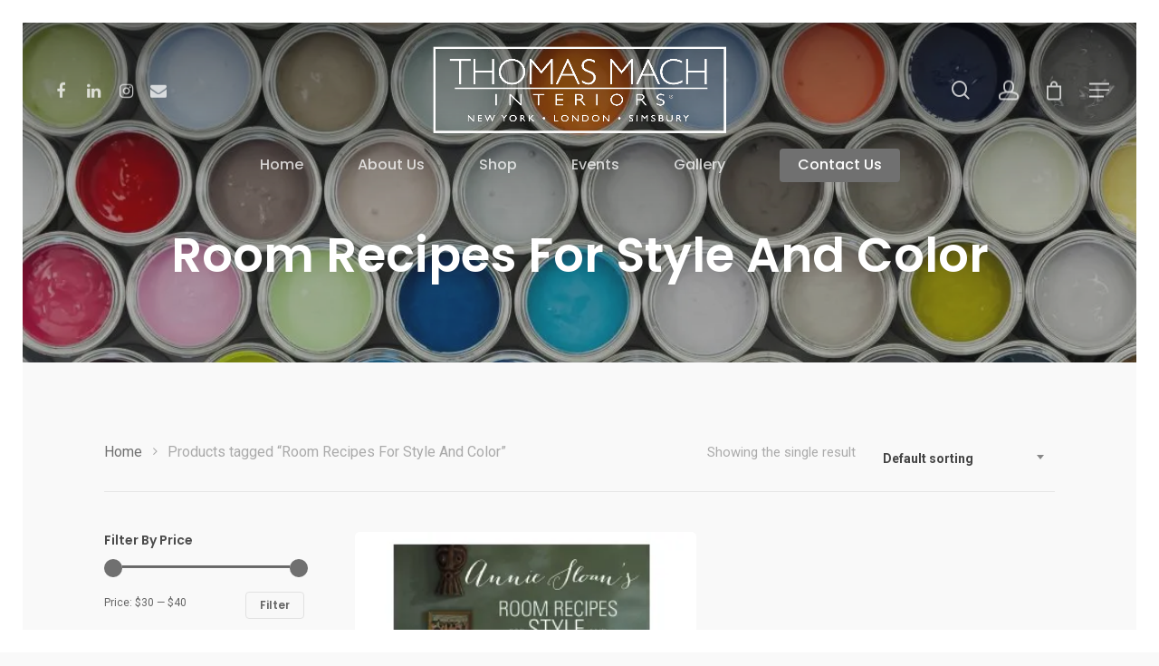

--- FILE ---
content_type: text/html; charset=UTF-8
request_url: https://thomasmachinteriors.com/product-tag/room-recipes-for-style-and-color
body_size: 28940
content:
<!DOCTYPE html>

<html lang="en-US" class="no-js">
<head>
	
	<meta charset="UTF-8">
	
	<meta name="viewport" content="width=device-width, initial-scale=1, maximum-scale=1, user-scalable=0" /><title>Room Recipes For Style And Color &#8211; Thomas Mach Interiors</title>
<meta name='robots' content='max-image-preview:large' />
<link rel='dns-prefetch' href='//cdn.jsdelivr.net' />
<link rel='dns-prefetch' href='//fonts.googleapis.com' />
<link rel='dns-prefetch' href='//www.googletagmanager.com' />
<link rel='preconnect' href='//i0.wp.com' />
<link rel='preconnect' href='//c0.wp.com' />
<link rel="alternate" type="application/rss+xml" title="Thomas Mach Interiors &raquo; Feed" href="https://thomasmachinteriors.com/feed" />
<link rel="alternate" type="application/rss+xml" title="Thomas Mach Interiors &raquo; Comments Feed" href="https://thomasmachinteriors.com/comments/feed" />
<link rel="alternate" type="text/calendar" title="Thomas Mach Interiors &raquo; iCal Feed" href="https://thomasmachinteriors.com/events/?ical=1" />
<link rel="alternate" type="application/rss+xml" title="Thomas Mach Interiors &raquo; Room Recipes For Style And Color Tag Feed" href="https://thomasmachinteriors.com/product-tag/room-recipes-for-style-and-color/feed" />
<style id='wp-img-auto-sizes-contain-inline-css' type='text/css'>
img:is([sizes=auto i],[sizes^="auto," i]){contain-intrinsic-size:3000px 1500px}
/*# sourceURL=wp-img-auto-sizes-contain-inline-css */
</style>
<style id='wp-emoji-styles-inline-css' type='text/css'>

	img.wp-smiley, img.emoji {
		display: inline !important;
		border: none !important;
		box-shadow: none !important;
		height: 1em !important;
		width: 1em !important;
		margin: 0 0.07em !important;
		vertical-align: -0.1em !important;
		background: none !important;
		padding: 0 !important;
	}
/*# sourceURL=wp-emoji-styles-inline-css */
</style>
<link rel='stylesheet' id='wp-block-library-css' href='https://c0.wp.com/c/6.9/wp-includes/css/dist/block-library/style.min.css' type='text/css' media='all' />
<style id='wp-block-heading-inline-css' type='text/css'>
h1:where(.wp-block-heading).has-background,h2:where(.wp-block-heading).has-background,h3:where(.wp-block-heading).has-background,h4:where(.wp-block-heading).has-background,h5:where(.wp-block-heading).has-background,h6:where(.wp-block-heading).has-background{padding:1.25em 2.375em}h1.has-text-align-left[style*=writing-mode]:where([style*=vertical-lr]),h1.has-text-align-right[style*=writing-mode]:where([style*=vertical-rl]),h2.has-text-align-left[style*=writing-mode]:where([style*=vertical-lr]),h2.has-text-align-right[style*=writing-mode]:where([style*=vertical-rl]),h3.has-text-align-left[style*=writing-mode]:where([style*=vertical-lr]),h3.has-text-align-right[style*=writing-mode]:where([style*=vertical-rl]),h4.has-text-align-left[style*=writing-mode]:where([style*=vertical-lr]),h4.has-text-align-right[style*=writing-mode]:where([style*=vertical-rl]),h5.has-text-align-left[style*=writing-mode]:where([style*=vertical-lr]),h5.has-text-align-right[style*=writing-mode]:where([style*=vertical-rl]),h6.has-text-align-left[style*=writing-mode]:where([style*=vertical-lr]),h6.has-text-align-right[style*=writing-mode]:where([style*=vertical-rl]){rotate:180deg}
/*# sourceURL=https://c0.wp.com/c/6.9/wp-includes/blocks/heading/style.min.css */
</style>
<style id='global-styles-inline-css' type='text/css'>
:root{--wp--preset--aspect-ratio--square: 1;--wp--preset--aspect-ratio--4-3: 4/3;--wp--preset--aspect-ratio--3-4: 3/4;--wp--preset--aspect-ratio--3-2: 3/2;--wp--preset--aspect-ratio--2-3: 2/3;--wp--preset--aspect-ratio--16-9: 16/9;--wp--preset--aspect-ratio--9-16: 9/16;--wp--preset--color--black: #000000;--wp--preset--color--cyan-bluish-gray: #abb8c3;--wp--preset--color--white: #ffffff;--wp--preset--color--pale-pink: #f78da7;--wp--preset--color--vivid-red: #cf2e2e;--wp--preset--color--luminous-vivid-orange: #ff6900;--wp--preset--color--luminous-vivid-amber: #fcb900;--wp--preset--color--light-green-cyan: #7bdcb5;--wp--preset--color--vivid-green-cyan: #00d084;--wp--preset--color--pale-cyan-blue: #8ed1fc;--wp--preset--color--vivid-cyan-blue: #0693e3;--wp--preset--color--vivid-purple: #9b51e0;--wp--preset--gradient--vivid-cyan-blue-to-vivid-purple: linear-gradient(135deg,rgb(6,147,227) 0%,rgb(155,81,224) 100%);--wp--preset--gradient--light-green-cyan-to-vivid-green-cyan: linear-gradient(135deg,rgb(122,220,180) 0%,rgb(0,208,130) 100%);--wp--preset--gradient--luminous-vivid-amber-to-luminous-vivid-orange: linear-gradient(135deg,rgb(252,185,0) 0%,rgb(255,105,0) 100%);--wp--preset--gradient--luminous-vivid-orange-to-vivid-red: linear-gradient(135deg,rgb(255,105,0) 0%,rgb(207,46,46) 100%);--wp--preset--gradient--very-light-gray-to-cyan-bluish-gray: linear-gradient(135deg,rgb(238,238,238) 0%,rgb(169,184,195) 100%);--wp--preset--gradient--cool-to-warm-spectrum: linear-gradient(135deg,rgb(74,234,220) 0%,rgb(151,120,209) 20%,rgb(207,42,186) 40%,rgb(238,44,130) 60%,rgb(251,105,98) 80%,rgb(254,248,76) 100%);--wp--preset--gradient--blush-light-purple: linear-gradient(135deg,rgb(255,206,236) 0%,rgb(152,150,240) 100%);--wp--preset--gradient--blush-bordeaux: linear-gradient(135deg,rgb(254,205,165) 0%,rgb(254,45,45) 50%,rgb(107,0,62) 100%);--wp--preset--gradient--luminous-dusk: linear-gradient(135deg,rgb(255,203,112) 0%,rgb(199,81,192) 50%,rgb(65,88,208) 100%);--wp--preset--gradient--pale-ocean: linear-gradient(135deg,rgb(255,245,203) 0%,rgb(182,227,212) 50%,rgb(51,167,181) 100%);--wp--preset--gradient--electric-grass: linear-gradient(135deg,rgb(202,248,128) 0%,rgb(113,206,126) 100%);--wp--preset--gradient--midnight: linear-gradient(135deg,rgb(2,3,129) 0%,rgb(40,116,252) 100%);--wp--preset--font-size--small: 13px;--wp--preset--font-size--medium: 20px;--wp--preset--font-size--large: 36px;--wp--preset--font-size--x-large: 42px;--wp--preset--spacing--20: 0.44rem;--wp--preset--spacing--30: 0.67rem;--wp--preset--spacing--40: 1rem;--wp--preset--spacing--50: 1.5rem;--wp--preset--spacing--60: 2.25rem;--wp--preset--spacing--70: 3.38rem;--wp--preset--spacing--80: 5.06rem;--wp--preset--shadow--natural: 6px 6px 9px rgba(0, 0, 0, 0.2);--wp--preset--shadow--deep: 12px 12px 50px rgba(0, 0, 0, 0.4);--wp--preset--shadow--sharp: 6px 6px 0px rgba(0, 0, 0, 0.2);--wp--preset--shadow--outlined: 6px 6px 0px -3px rgb(255, 255, 255), 6px 6px rgb(0, 0, 0);--wp--preset--shadow--crisp: 6px 6px 0px rgb(0, 0, 0);}:where(.is-layout-flex){gap: 0.5em;}:where(.is-layout-grid){gap: 0.5em;}body .is-layout-flex{display: flex;}.is-layout-flex{flex-wrap: wrap;align-items: center;}.is-layout-flex > :is(*, div){margin: 0;}body .is-layout-grid{display: grid;}.is-layout-grid > :is(*, div){margin: 0;}:where(.wp-block-columns.is-layout-flex){gap: 2em;}:where(.wp-block-columns.is-layout-grid){gap: 2em;}:where(.wp-block-post-template.is-layout-flex){gap: 1.25em;}:where(.wp-block-post-template.is-layout-grid){gap: 1.25em;}.has-black-color{color: var(--wp--preset--color--black) !important;}.has-cyan-bluish-gray-color{color: var(--wp--preset--color--cyan-bluish-gray) !important;}.has-white-color{color: var(--wp--preset--color--white) !important;}.has-pale-pink-color{color: var(--wp--preset--color--pale-pink) !important;}.has-vivid-red-color{color: var(--wp--preset--color--vivid-red) !important;}.has-luminous-vivid-orange-color{color: var(--wp--preset--color--luminous-vivid-orange) !important;}.has-luminous-vivid-amber-color{color: var(--wp--preset--color--luminous-vivid-amber) !important;}.has-light-green-cyan-color{color: var(--wp--preset--color--light-green-cyan) !important;}.has-vivid-green-cyan-color{color: var(--wp--preset--color--vivid-green-cyan) !important;}.has-pale-cyan-blue-color{color: var(--wp--preset--color--pale-cyan-blue) !important;}.has-vivid-cyan-blue-color{color: var(--wp--preset--color--vivid-cyan-blue) !important;}.has-vivid-purple-color{color: var(--wp--preset--color--vivid-purple) !important;}.has-black-background-color{background-color: var(--wp--preset--color--black) !important;}.has-cyan-bluish-gray-background-color{background-color: var(--wp--preset--color--cyan-bluish-gray) !important;}.has-white-background-color{background-color: var(--wp--preset--color--white) !important;}.has-pale-pink-background-color{background-color: var(--wp--preset--color--pale-pink) !important;}.has-vivid-red-background-color{background-color: var(--wp--preset--color--vivid-red) !important;}.has-luminous-vivid-orange-background-color{background-color: var(--wp--preset--color--luminous-vivid-orange) !important;}.has-luminous-vivid-amber-background-color{background-color: var(--wp--preset--color--luminous-vivid-amber) !important;}.has-light-green-cyan-background-color{background-color: var(--wp--preset--color--light-green-cyan) !important;}.has-vivid-green-cyan-background-color{background-color: var(--wp--preset--color--vivid-green-cyan) !important;}.has-pale-cyan-blue-background-color{background-color: var(--wp--preset--color--pale-cyan-blue) !important;}.has-vivid-cyan-blue-background-color{background-color: var(--wp--preset--color--vivid-cyan-blue) !important;}.has-vivid-purple-background-color{background-color: var(--wp--preset--color--vivid-purple) !important;}.has-black-border-color{border-color: var(--wp--preset--color--black) !important;}.has-cyan-bluish-gray-border-color{border-color: var(--wp--preset--color--cyan-bluish-gray) !important;}.has-white-border-color{border-color: var(--wp--preset--color--white) !important;}.has-pale-pink-border-color{border-color: var(--wp--preset--color--pale-pink) !important;}.has-vivid-red-border-color{border-color: var(--wp--preset--color--vivid-red) !important;}.has-luminous-vivid-orange-border-color{border-color: var(--wp--preset--color--luminous-vivid-orange) !important;}.has-luminous-vivid-amber-border-color{border-color: var(--wp--preset--color--luminous-vivid-amber) !important;}.has-light-green-cyan-border-color{border-color: var(--wp--preset--color--light-green-cyan) !important;}.has-vivid-green-cyan-border-color{border-color: var(--wp--preset--color--vivid-green-cyan) !important;}.has-pale-cyan-blue-border-color{border-color: var(--wp--preset--color--pale-cyan-blue) !important;}.has-vivid-cyan-blue-border-color{border-color: var(--wp--preset--color--vivid-cyan-blue) !important;}.has-vivid-purple-border-color{border-color: var(--wp--preset--color--vivid-purple) !important;}.has-vivid-cyan-blue-to-vivid-purple-gradient-background{background: var(--wp--preset--gradient--vivid-cyan-blue-to-vivid-purple) !important;}.has-light-green-cyan-to-vivid-green-cyan-gradient-background{background: var(--wp--preset--gradient--light-green-cyan-to-vivid-green-cyan) !important;}.has-luminous-vivid-amber-to-luminous-vivid-orange-gradient-background{background: var(--wp--preset--gradient--luminous-vivid-amber-to-luminous-vivid-orange) !important;}.has-luminous-vivid-orange-to-vivid-red-gradient-background{background: var(--wp--preset--gradient--luminous-vivid-orange-to-vivid-red) !important;}.has-very-light-gray-to-cyan-bluish-gray-gradient-background{background: var(--wp--preset--gradient--very-light-gray-to-cyan-bluish-gray) !important;}.has-cool-to-warm-spectrum-gradient-background{background: var(--wp--preset--gradient--cool-to-warm-spectrum) !important;}.has-blush-light-purple-gradient-background{background: var(--wp--preset--gradient--blush-light-purple) !important;}.has-blush-bordeaux-gradient-background{background: var(--wp--preset--gradient--blush-bordeaux) !important;}.has-luminous-dusk-gradient-background{background: var(--wp--preset--gradient--luminous-dusk) !important;}.has-pale-ocean-gradient-background{background: var(--wp--preset--gradient--pale-ocean) !important;}.has-electric-grass-gradient-background{background: var(--wp--preset--gradient--electric-grass) !important;}.has-midnight-gradient-background{background: var(--wp--preset--gradient--midnight) !important;}.has-small-font-size{font-size: var(--wp--preset--font-size--small) !important;}.has-medium-font-size{font-size: var(--wp--preset--font-size--medium) !important;}.has-large-font-size{font-size: var(--wp--preset--font-size--large) !important;}.has-x-large-font-size{font-size: var(--wp--preset--font-size--x-large) !important;}
/*# sourceURL=global-styles-inline-css */
</style>

<style id='classic-theme-styles-inline-css' type='text/css'>
/*! This file is auto-generated */
.wp-block-button__link{color:#fff;background-color:#32373c;border-radius:9999px;box-shadow:none;text-decoration:none;padding:calc(.667em + 2px) calc(1.333em + 2px);font-size:1.125em}.wp-block-file__button{background:#32373c;color:#fff;text-decoration:none}
/*# sourceURL=/wp-includes/css/classic-themes.min.css */
</style>
<link rel='stylesheet' id='salient-social-css' href='https://thomasmachinteriors.com/wp-content/plugins/salient-social/css/style.css?ver=1.1' type='text/css' media='all' />
<style id='salient-social-inline-css' type='text/css'>

  .sharing-default-minimal .nectar-love.loved,
  body .nectar-social[data-color-override="override"].fixed > a:before, 
  body .nectar-social[data-color-override="override"].fixed .nectar-social-inner a,
  .sharing-default-minimal .nectar-social[data-color-override="override"] .nectar-social-inner a:hover {
    background-color: #707070;
  }
  .nectar-social.hover .nectar-love.loved,
  .nectar-social.hover > .nectar-love-button a:hover,
  .nectar-social[data-color-override="override"].hover > div a:hover,
  #single-below-header .nectar-social[data-color-override="override"].hover > div a:hover,
  .nectar-social[data-color-override="override"].hover .share-btn:hover,
  .sharing-default-minimal .nectar-social[data-color-override="override"] .nectar-social-inner a {
    border-color: #707070;
  }
  #single-below-header .nectar-social.hover .nectar-love.loved i,
  #single-below-header .nectar-social.hover[data-color-override="override"] a:hover,
  #single-below-header .nectar-social.hover[data-color-override="override"] a:hover i,
  #single-below-header .nectar-social.hover .nectar-love-button a:hover i,
  .nectar-love:hover i,
  .hover .nectar-love:hover .total_loves,
  .nectar-love.loved i,
  .nectar-social.hover .nectar-love.loved .total_loves,
  .nectar-social.hover .share-btn:hover, 
  .nectar-social[data-color-override="override"].hover .nectar-social-inner a:hover,
  .nectar-social[data-color-override="override"].hover > div:hover span,
  .sharing-default-minimal .nectar-social[data-color-override="override"] .nectar-social-inner a:not(:hover) i,
  .sharing-default-minimal .nectar-social[data-color-override="override"] .nectar-social-inner a:not(:hover) {
    color: #707070;
  }
/*# sourceURL=salient-social-inline-css */
</style>
<link rel='stylesheet' id='woocommerce-layout-css' href='https://c0.wp.com/p/woocommerce/10.4.3/assets/css/woocommerce-layout.css' type='text/css' media='all' />
<style id='woocommerce-layout-inline-css' type='text/css'>

	.infinite-scroll .woocommerce-pagination {
		display: none;
	}
/*# sourceURL=woocommerce-layout-inline-css */
</style>
<link rel='stylesheet' id='woocommerce-smallscreen-css' href='https://c0.wp.com/p/woocommerce/10.4.3/assets/css/woocommerce-smallscreen.css' type='text/css' media='only screen and (max-width: 768px)' />
<link rel='stylesheet' id='woocommerce-general-css' href='https://c0.wp.com/p/woocommerce/10.4.3/assets/css/woocommerce.css' type='text/css' media='all' />
<style id='woocommerce-inline-inline-css' type='text/css'>
.woocommerce form .form-row .required { visibility: visible; }
/*# sourceURL=woocommerce-inline-inline-css */
</style>
<link rel='stylesheet' id='yith-wcan-frontend-css' href='https://thomasmachinteriors.com/wp-content/plugins/yith-woocommerce-ajax-navigation/assets/css/frontend.css?ver=5.17.0' type='text/css' media='all' />
<link rel='stylesheet' id='yith-wcan-shortcodes-css' href='https://thomasmachinteriors.com/wp-content/plugins/yith-woocommerce-ajax-navigation/assets/css/shortcodes.css?ver=5.17.0' type='text/css' media='all' />
<style id='yith-wcan-shortcodes-inline-css' type='text/css'>
:root{
	--yith-wcan-filters_colors_titles: #434343;
	--yith-wcan-filters_colors_background: #FFFFFF;
	--yith-wcan-filters_colors_accent: #A7144C;
	--yith-wcan-filters_colors_accent_r: 167;
	--yith-wcan-filters_colors_accent_g: 20;
	--yith-wcan-filters_colors_accent_b: 76;
	--yith-wcan-color_swatches_border_radius: 100%;
	--yith-wcan-color_swatches_size: 30px;
	--yith-wcan-labels_style_background: #FFFFFF;
	--yith-wcan-labels_style_background_hover: #A7144C;
	--yith-wcan-labels_style_background_active: #A7144C;
	--yith-wcan-labels_style_text: #434343;
	--yith-wcan-labels_style_text_hover: #FFFFFF;
	--yith-wcan-labels_style_text_active: #FFFFFF;
	--yith-wcan-anchors_style_text: #434343;
	--yith-wcan-anchors_style_text_hover: #A7144C;
	--yith-wcan-anchors_style_text_active: #A7144C;
}
/*# sourceURL=yith-wcan-shortcodes-inline-css */
</style>
<link rel='stylesheet' id='font-awesome-css' href='https://thomasmachinteriors.com/wp-content/themes/salient/css/font-awesome.min.css?ver=4.6.4' type='text/css' media='all' />
<style id='font-awesome-inline-css' type='text/css'>
[data-font="FontAwesome"]:before {font-family: 'FontAwesome' !important;content: attr(data-icon) !important;speak: none !important;font-weight: normal !important;font-variant: normal !important;text-transform: none !important;line-height: 1 !important;font-style: normal !important;-webkit-font-smoothing: antialiased !important;-moz-osx-font-smoothing: grayscale !important;}
/*# sourceURL=font-awesome-inline-css */
</style>
<link rel='stylesheet' id='salient-grid-system-css' href='https://thomasmachinteriors.com/wp-content/themes/salient/css/grid-system.css?ver=12.1.5' type='text/css' media='all' />
<link rel='stylesheet' id='main-styles-css' href='https://thomasmachinteriors.com/wp-content/themes/salient/css/style.css?ver=12.1.5' type='text/css' media='all' />
<link rel='stylesheet' id='nectar-header-layout-centered-bottom-bar-css' href='https://thomasmachinteriors.com/wp-content/themes/salient/css/header/header-layout-centered-bottom-bar.css?ver=12.1.5' type='text/css' media='all' />
<link rel='stylesheet' id='nectar-ocm-fullscreen-css' href='https://thomasmachinteriors.com/wp-content/themes/salient/css/off-canvas/fullscreen.css?ver=12.1.5' type='text/css' media='all' />
<link rel='stylesheet' id='fancyBox-css' href='https://thomasmachinteriors.com/wp-content/themes/salient/css/plugins/jquery.fancybox.css?ver=3.3.1' type='text/css' media='all' />
<link rel='stylesheet' id='nectar_default_font_open_sans-css' href='https://fonts.googleapis.com/css?family=Open+Sans%3A300%2C400%2C600%2C700&#038;subset=latin%2Clatin-ext' type='text/css' media='all' />
<link rel='stylesheet' id='responsive-css' href='https://thomasmachinteriors.com/wp-content/themes/salient/css/responsive.css?ver=12.1.5' type='text/css' media='all' />
<link rel='stylesheet' id='woocommerce-css' href='https://thomasmachinteriors.com/wp-content/themes/salient/css/woocommerce.css?ver=12.1.5' type='text/css' media='all' />
<link rel='stylesheet' id='select2-css' href='https://c0.wp.com/p/woocommerce/10.4.3/assets/css/select2.css' type='text/css' media='all' />
<link rel='stylesheet' id='skin-material-css' href='https://thomasmachinteriors.com/wp-content/themes/salient/css/skin-material.css?ver=12.1.5' type='text/css' media='all' />
<link rel='stylesheet' id='nectar-widget-posts-css' href='https://thomasmachinteriors.com/wp-content/themes/salient/css/elements/widget-nectar-posts.css?ver=12.1.5' type='text/css' media='all' />
<link rel='stylesheet' id='dynamic-css-css' href='https://thomasmachinteriors.com/wp-content/themes/salient/css/salient-dynamic-styles.css?ver=1280' type='text/css' media='all' />
<style id='dynamic-css-inline-css' type='text/css'>
@media only screen and (min-width:1000px){.page-submenu > .full-width-section,.page-submenu .full-width-content,.full-width-content.blog-fullwidth-wrap,.wpb_row.full-width-content,body .full-width-section .row-bg-wrap,body .full-width-section > .nectar-shape-divider-wrap,body .full-width-section > .video-color-overlay,body[data-aie="zoom-out"] .first-section .row-bg-wrap,body[data-aie="long-zoom-out"] .first-section .row-bg-wrap,body[data-aie="zoom-out"] .top-level.full-width-section .row-bg-wrap,body[data-aie="long-zoom-out"] .top-level.full-width-section .row-bg-wrap,body .full-width-section.parallax_section .row-bg-wrap{margin-left:calc(-50vw + 50px);left:calc(50% - 25px);width:calc(100vw - 50px);}body{padding-bottom:25px;}.container-wrap{padding-right:25px;padding-left:25px;padding-bottom:25px;}#footer-outer[data-full-width="1"]{padding-right:25px;padding-left:25px;}body[data-footer-reveal="1"] #footer-outer{bottom:25px;}#slide-out-widget-area.fullscreen .bottom-text[data-has-desktop-social="false"],#slide-out-widget-area.fullscreen-alt .bottom-text[data-has-desktop-social="false"]{bottom:53px;}#header-outer,body #header-outer-bg-only{box-shadow:none;-webkit-box-shadow:none;}.slide-out-hover-icon-effect.small,.slide-out-hover-icon-effect:not(.small){margin-top:25px;margin-right:25px;}#slide-out-widget-area-bg.fullscreen-alt{padding:25px;}#slide-out-widget-area.slide-out-from-right-hover{margin-right:25px;}.orbit-wrapper div.slider-nav span.left,.swiper-container .slider-prev{margin-left:25px;}.orbit-wrapper div.slider-nav span.right,.swiper-container .slider-next{margin-right:25px;}.admin-bar #slide-out-widget-area-bg.fullscreen-alt{padding-top:57px;}#header-outer,[data-hhun="1"] #header-outer.detached:not(.scrolling),#slide-out-widget-area.fullscreen .bottom-text{margin-top:25px;padding-right:25px;padding-left:25px;}#nectar_fullscreen_rows{margin-top:25px;}#slide-out-widget-area.fullscreen .off-canvas-social-links{padding-right:25px;}#slide-out-widget-area.fullscreen .off-canvas-social-links,#slide-out-widget-area.fullscreen .bottom-text{padding-bottom:25px;}body[data-button-style] .section-down-arrow,.scroll-down-wrap.no-border .section-down-arrow,[data-full-width="true"][data-fullscreen="true"] .swiper-wrapper .slider-down-arrow{bottom:calc(16px + 25px);}.ascend #search-outer #search #close,#page-header-bg .pagination-navigation{margin-right:25px;}#to-top{right:42px;margin-bottom:25px;}body[data-header-color="light"] #header-outer:not(.transparent) .sf-menu > li > ul{border-top:none;}.nectar-social.fixed{margin-bottom:25px;margin-right:25px;}.page-submenu.stuck{padding-left:25px;padding-right:25px;}#fp-nav{padding-right:25px;}.body-border-left{background-color:#ffffff;width:25px;}.body-border-right{background-color:#ffffff;width:25px;}.body-border-bottom{background-color:#ffffff;height:25px;}.body-border-top{background-color:#ffffff;height:25px;}}@media only screen and (max-width:999px){.body-border-right,.body-border-left,.body-border-top,.body-border-bottom{display:none;}}.no-rgba #header-space{display:none;}@media only screen and (max-width:999px){body #header-space[data-header-mobile-fixed="1"]{display:none;}#header-outer[data-mobile-fixed="false"]{position:absolute;}}@media only screen and (max-width:999px){body:not(.nectar-no-flex-height) #header-space[data-secondary-header-display="full"]:not([data-header-mobile-fixed="false"]){display:block!important;margin-bottom:-50px;}#header-space[data-secondary-header-display="full"][data-header-mobile-fixed="false"]{display:none;}}@media only screen and (min-width:1000px){#header-space{display:none;}.nectar-slider-wrap.first-section,.parallax_slider_outer.first-section,.full-width-content.first-section,.parallax_slider_outer.first-section .swiper-slide .content,.nectar-slider-wrap.first-section .swiper-slide .content,#page-header-bg,.nder-page-header,#page-header-wrap,.full-width-section.first-section{margin-top:0!important;}body #page-header-bg,body #page-header-wrap{height:192px;}body #search-outer{z-index:100000;}}@media only screen and (min-width:1000px){#page-header-wrap.fullscreen-header,#page-header-wrap.fullscreen-header #page-header-bg,html:not(.nectar-box-roll-loaded) .nectar-box-roll > #page-header-bg.fullscreen-header,.nectar_fullscreen_zoom_recent_projects,#nectar_fullscreen_rows:not(.afterLoaded) > div{height:100vh;}.wpb_row.vc_row-o-full-height.top-level,.wpb_row.vc_row-o-full-height.top-level > .col.span_12{min-height:100vh;}#page-header-bg[data-alignment-v="middle"] .span_6 .inner-wrap,#page-header-bg[data-alignment-v="top"] .span_6 .inner-wrap{padding-top:172px;}.nectar-slider-wrap[data-fullscreen="true"]:not(.loaded),.nectar-slider-wrap[data-fullscreen="true"]:not(.loaded) .swiper-container{height:calc(100vh + 2px)!important;}.admin-bar .nectar-slider-wrap[data-fullscreen="true"]:not(.loaded),.admin-bar .nectar-slider-wrap[data-fullscreen="true"]:not(.loaded) .swiper-container{height:calc(100vh - 30px)!important;}}@media only screen and (max-width:999px){#page-header-bg[data-alignment-v="middle"]:not(.fullscreen-header) .span_6 .inner-wrap,#page-header-bg[data-alignment-v="top"] .span_6 .inner-wrap{padding-top:34px;}.vc_row.top-level.full-width-section:not(.full-width-ns) > .span_12,#page-header-bg[data-alignment-v="bottom"] .span_6 .inner-wrap{padding-top:24px;}}@media only screen and (max-width:690px){.vc_row.top-level.full-width-section:not(.full-width-ns) > .span_12{padding-top:34px;}.vc_row.top-level.full-width-content .nectar-recent-posts-single_featured .recent-post-container > .inner-wrap{padding-top:24px;}}@media only screen and (max-width:999px){.full-width-ns .nectar-slider-wrap .swiper-slide[data-y-pos="middle"] .content,.full-width-ns .nectar-slider-wrap .swiper-slide[data-y-pos="top"] .content{padding-top:30px;}}#nectar_fullscreen_rows{background-color:;}.woocommerce.single-product #single-meta{position:relative!important;top:0!important;margin:0;left:8px;height:auto;}.woocommerce.single-product #single-meta:after{display:block;content:" ";clear:both;height:1px;}.woocommerce ul.products li.product.material,.woocommerce-page ul.products li.product.material{background-color:#ffffff;}.woocommerce ul.products li.product.minimal .product-wrap,.woocommerce ul.products li.product.minimal .background-color-expand,.woocommerce-page ul.products li.product.minimal .product-wrap,.woocommerce-page ul.products li.product.minimal .background-color-expand{background-color:#ffffff;}
/*# sourceURL=dynamic-css-inline-css */
</style>
<link rel='stylesheet' id='redux-google-fonts-salient_redux-css' href='https://fonts.googleapis.com/css?family=Poppins%3A500%2C600%2C700%2C400%7CRoboto%3A500%2C400%2C700%7CMerriweather%3A400italic%7CMontserrat%3A500&#038;subset=latin%2Clatin-ext&#038;ver=1618064285' type='text/css' media='all' />
<script type="text/template" id="tmpl-variation-template">
	<div class="woocommerce-variation-description">{{{ data.variation.variation_description }}}</div>
	<div class="woocommerce-variation-price">{{{ data.variation.price_html }}}</div>
	<div class="woocommerce-variation-availability">{{{ data.variation.availability_html }}}</div>
</script>
<script type="text/template" id="tmpl-unavailable-variation-template">
	<p role="alert">Sorry, this product is unavailable. Please choose a different combination.</p>
</script>
<script type="text/javascript" src="https://c0.wp.com/c/6.9/wp-includes/js/jquery/jquery.min.js" id="jquery-core-js"></script>
<script type="text/javascript" src="https://c0.wp.com/c/6.9/wp-includes/js/jquery/jquery-migrate.min.js" id="jquery-migrate-js"></script>
<script type="text/javascript" id="moo_public_js-js-extra">
/* <![CDATA[ */
var moo_params = {"ajaxurl":"https://thomasmachinteriors.com/wp-admin/admin-ajax.php","plugin_img":"https://thomasmachinteriors.com/wp-content/plugins/clover-online-orders/public/img","custom_sa_title":"","custom_sa_content":"","custom_sa_onCheckoutPage":"off","cartPage":"https://thomasmachinteriors.com/cart-2","checkoutPage":"https://thomasmachinteriors.com/checkout-2","storePage":"https://thomasmachinteriors.com/store","moo_RestUrl":"https://thomasmachinteriors.com/wp-json/"};
var mooObjectL10n = {"loading":"Loading, please wait ...","loadingOptions":"Loading Options","loadingCart":"Loading Your cart","chooseACategory":"Choose a Category","addToCart":"Add to cart","chooseOptionsAndQty":"Choose Options & Qty","chooseOptions":"Choose Options","outOfStock":"Out Of Stock","notAvailableYet":"Not Available Yet","viewCart":"View Cart","cartEmpty":"Your cart is empty","close":"Close","ok":"Ok","checkout":"Checkout","item":"Item","qty":"Qty","subtotal":"Sub-Total","tax":"Tax","total":"Total","edit":"Edit","addedToCart":"Added to cart","notAddedToCart":"Item not added, try again","cancel":"Cancel","quantityCanBeUpdated":"Quantity can be updated during checkout","addingTheItems":"Adding the items to your cart","showMore":"Show More","items":"Items","noCategory":"There is no category available right now please try again later","noItemsInCategory":"There is no items available right now in this category please try again later","customQuantity":"Custom Quantity","selectTheQuantity":"Select the quantity","enterTheQuantity":"Enter the quantity","writeNumber":"You need to write a number","checkInternetConnection":"Check your internet connection or contact us","cannotLoadItemOptions":"We cannot Load the options for this item, please refresh the page or contact us","cannotLoadCart":"Error in loading your cart, please refresh the page","confirmItemDeletion":"Are you sure you want to delete this item","yesDelete":"Yes, delete it!","noThanks":"No Thanks","noCancel":"No Cancel","deleted":"Deleted!","canceled":"Canceled!","cannotDeleteItem":"Item not deleted, try again","tryAgain":"Try again","add":"Add","added":"Added","notAdded":"Not Added","update":"Update","updated":"Updated","notUpdated":"Not Updated","addSpecialInstructions":"Add Special Instructions","updateSpecialInstructions":"Update Your Special Instructions","specialInstructionsNotAdded":"Special instructions not submitted try again","textTooLongMax250":"Text too long, You cannot add more than 250 chars","enterYourName":"Please enter your name","enterYourPassword":"Please enter your password","enterYourEmail":"Please enter a valid email","enterYourEmailReason":"We need a valid email to contact you and send you the receipt","enterYourPhone":"Please enter your phone","enterYourPhoneReason":"We need your phone to contact you if we have any questions about your order","chooseOrderingMethod":"Please choose the ordering method","chooseOrderingMethodReason":"How you want your order to be served ?","YouDidNotMeetMinimum":"You did not meet the minimum purchase requirement","orderingMethodSubtotalGreaterThan":"this ordering method requires a subtotal greater than $","orderingMethodSubtotalLessThan":"this ordering method requires a subtotal less than $","continueShopping":"Continue shopping","continueToCheckout":"Continue to Checkout","updateCart":"Update Cart","reachedMaximumPurchaseAmount":"You reached the maximum purchase amount","verifyYourAddress":"Please verify your address","addressNotFound":"We can't found this address on the map, please choose an other address","addDeliveryAddress":"Please add the delivery address","addDeliveryAddressReason":"You have chosen a delivery method, we need your address","chooseTime":"Please choose a time","choosePaymentMethod":"Please choose your payment method","verifyYourPhone":"Please verify your phone","verifyYourPhoneReason":"When you choose the cash payment you must verify your phone","verifyYourCreditCard":"Please verify your card information","SpecialInstructionsRequired":"Special instructions are required","minimumForDeliveryZone":"The minimum order total for this selected zone is $","spend":"Spend $","toGetFreeDelivery":"to get free delivery","deliveryZoneNotSupported":"Sorry, zone not supported. We do not deliver to this address at this time","deliveryAmount":"Delivery amount","deliveryTo":"Delivery to","editAddress":"Edit address","addEditAddress":"Add/Edit address","noAddressSelected":"No address selected","CardNumberRequired":"Card Number is required","CardDateRequired":"Card Date is required","CardCVVRequired":"Card CVV is required","CardStreetAddressRequired":"Street Address is required","CardZipRequired":"Zip Code is required","receivedDiscountUSD":"Success! You have received a discount of $","receivedDiscountPercent":"Success! You have received a discount of","thereIsACoupon":"There is a coupon that can be applied to this order","verifyConnection":"Verify your connection and try again","error":"Error","payUponDelivery":"Pay upon Delivery","payAtlocation":"Pay at location","sendingVerificationCode":"Sending the verification code please wait ..","anErrorOccurred":"An error has occurred please try again or contact us","codeInvalid":"Code invalid","codeInvalidDetails":"this code is invalid please try again","phoneVerified":"Phone verified","phoneVerifiedDetails":"Please have your payment ready when picking up from the store and don't forget to finalize your order below","thanksForOrder":"Thank you for your order","orderBeingPrepared":"Your order is being prepared","seeReceipt":"You can see your receipt","here":"here","ourAddress":"Our Address","cannotSendEntireOrder":"We weren't able to send the entire order to the store, please try again or contact us","loadingAddresses":"Loading your addresses","useAddress":"USE THIS ADDRESS","sessionExpired":"Your session is expired","login":"Log In","register":"Register","reset":"Reset","invalidEmailOrPassword":"Invalid Email or Password","invalidEmail":"Invalid Email","useForgetPassword":"Please click on forgot password or Please register as new user.","facebookEmailNotFound":"You don't have an email on your Facebook account","cannotResetPassword":"Could not reset your password","resetPasswordEmailSent":"If the e-mail you specified exists in our system, then you will receive an e-mail shortly to reset your password.","enterYourAddress":"Please enter your address","enterYourCity":"Please enter your city","addressMissing":"Address missing","cityMissing":"City missing","cannotLocateAddress":"We weren't able to locate this address,try again","confirmAddressOnMap":"Please confirm your address on the map","confirmAddressOnMapDetails":"By confirming  your address on the map you will help the driver to deliver your order faster, and you will help us to calculate your delivery fee better","confirm":"Confirm","confirmAndAddAddress":"Confirm and add address","addressNotAdded":"Address not added to your account","AreYouSure":"Are you sure?","cannotRecoverAddress":"You will not be able to recover this address","enterCouponCode":"Please enter your coupon code","checkingCouponCode":"Checking your coupon...","couponApplied":"Coupon applied","removingCoupon":"Removing your coupon....","success":"Success","optionRequired":" (required) ","mustChoose":"Must choose","options":"options","mustChooseBetween":"Must choose between","mustChooseAtLeastOneOption":"Must choose at least 1 option","mustChooseAtLeast":"Must choose at least","selectUpTo":"Select up to","selectOneOption":"Select one option","and":" & ","chooseItemOptions":"Choose Item Options","youDidNotSelectedRequiredOptions":"You did not select all of the required options","checkAgain":"Please check again"};
//# sourceURL=moo_public_js-js-extra
/* ]]> */
</script>
<script type="text/javascript" src="https://thomasmachinteriors.com/wp-content/plugins/clover-online-orders/public/js/dist/moo-OnlineOrders-public.min.js?ver=1.6.0" id="moo_public_js-js"></script>
<script type="text/javascript" src="https://c0.wp.com/p/woocommerce/10.4.3/assets/js/jquery-blockui/jquery.blockUI.min.js" id="wc-jquery-blockui-js" data-wp-strategy="defer"></script>
<script type="text/javascript" id="wc-add-to-cart-js-extra">
/* <![CDATA[ */
var wc_add_to_cart_params = {"ajax_url":"/wp-admin/admin-ajax.php","wc_ajax_url":"/?wc-ajax=%%endpoint%%","i18n_view_cart":"View cart","cart_url":"https://thomasmachinteriors.com/cart","is_cart":"","cart_redirect_after_add":"no"};
//# sourceURL=wc-add-to-cart-js-extra
/* ]]> */
</script>
<script type="text/javascript" src="https://c0.wp.com/p/woocommerce/10.4.3/assets/js/frontend/add-to-cart.min.js" id="wc-add-to-cart-js" data-wp-strategy="defer"></script>
<script type="text/javascript" src="https://c0.wp.com/p/woocommerce/10.4.3/assets/js/js-cookie/js.cookie.min.js" id="wc-js-cookie-js" defer="defer" data-wp-strategy="defer"></script>
<script type="text/javascript" id="woocommerce-js-extra">
/* <![CDATA[ */
var woocommerce_params = {"ajax_url":"/wp-admin/admin-ajax.php","wc_ajax_url":"/?wc-ajax=%%endpoint%%","i18n_password_show":"Show password","i18n_password_hide":"Hide password"};
//# sourceURL=woocommerce-js-extra
/* ]]> */
</script>
<script type="text/javascript" src="https://c0.wp.com/p/woocommerce/10.4.3/assets/js/frontend/woocommerce.min.js" id="woocommerce-js" defer="defer" data-wp-strategy="defer"></script>
<script type="text/javascript" src="https://thomasmachinteriors.com/wp-content/plugins/js_composer_salient/assets/js/vendors/woocommerce-add-to-cart.js?ver=6.4.2" id="vc_woocommerce-add-to-cart-js-js"></script>
<script type="text/javascript" id="WCPAY_ASSETS-js-extra">
/* <![CDATA[ */
var wcpayAssets = {"url":"https://thomasmachinteriors.com/wp-content/plugins/woocommerce-payments/dist/"};
//# sourceURL=WCPAY_ASSETS-js-extra
/* ]]> */
</script>
<script type="text/javascript" src="https://c0.wp.com/p/woocommerce/10.4.3/assets/js/select2/select2.full.min.js" id="wc-select2-js" defer="defer" data-wp-strategy="defer"></script>
<script src='https://thomasmachinteriors.com/wp-content/plugins/event-tickets/common/build/js/underscore-before.js'></script>
<script type="text/javascript" src="https://c0.wp.com/c/6.9/wp-includes/js/underscore.min.js" id="underscore-js"></script>
<script src='https://thomasmachinteriors.com/wp-content/plugins/event-tickets/common/build/js/underscore-after.js'></script>
<script type="text/javascript" id="wp-util-js-extra">
/* <![CDATA[ */
var _wpUtilSettings = {"ajax":{"url":"/wp-admin/admin-ajax.php"}};
//# sourceURL=wp-util-js-extra
/* ]]> */
</script>
<script type="text/javascript" src="https://c0.wp.com/c/6.9/wp-includes/js/wp-util.min.js" id="wp-util-js"></script>
<script type="text/javascript" id="wc-add-to-cart-variation-js-extra">
/* <![CDATA[ */
var wc_add_to_cart_variation_params = {"wc_ajax_url":"/?wc-ajax=%%endpoint%%","i18n_no_matching_variations_text":"Sorry, no products matched your selection. Please choose a different combination.","i18n_make_a_selection_text":"Please select some product options before adding this product to your cart.","i18n_unavailable_text":"Sorry, this product is unavailable. Please choose a different combination.","i18n_reset_alert_text":"Your selection has been reset. Please select some product options before adding this product to your cart."};
//# sourceURL=wc-add-to-cart-variation-js-extra
/* ]]> */
</script>
<script type="text/javascript" src="https://c0.wp.com/p/woocommerce/10.4.3/assets/js/frontend/add-to-cart-variation.min.js" id="wc-add-to-cart-variation-js" defer="defer" data-wp-strategy="defer"></script>
<link rel="https://api.w.org/" href="https://thomasmachinteriors.com/wp-json/" /><link rel="alternate" title="JSON" type="application/json" href="https://thomasmachinteriors.com/wp-json/wp/v2/product_tag/83" /><link rel="EditURI" type="application/rsd+xml" title="RSD" href="https://thomasmachinteriors.com/xmlrpc.php?rsd" />
<meta name="generator" content="WordPress 6.9" />
<meta name="generator" content="WooCommerce 10.4.3" />
<meta name="generator" content="Site Kit by Google 1.171.0" /><meta name="et-api-version" content="v1"><meta name="et-api-origin" content="https://thomasmachinteriors.com"><link rel="https://theeventscalendar.com/" href="https://thomasmachinteriors.com/wp-json/tribe/tickets/v1/" /><meta name="tec-api-version" content="v1"><meta name="tec-api-origin" content="https://thomasmachinteriors.com"><link rel="alternate" href="https://thomasmachinteriors.com/wp-json/tribe/events/v1/" /><script type="text/javascript"> var root = document.getElementsByTagName( "html" )[0]; root.setAttribute( "class", "js" ); </script>	<noscript><style>.woocommerce-product-gallery{ opacity: 1 !important; }</style></noscript>
	
<!-- Google AdSense meta tags added by Site Kit -->
<meta name="google-adsense-platform-account" content="ca-host-pub-2644536267352236">
<meta name="google-adsense-platform-domain" content="sitekit.withgoogle.com">
<!-- End Google AdSense meta tags added by Site Kit -->
<style type="text/css">.recentcomments a{display:inline !important;padding:0 !important;margin:0 !important;}</style><meta name="generator" content="Powered by WPBakery Page Builder - drag and drop page builder for WordPress."/>
<link rel="icon" href="https://i0.wp.com/thomasmachinteriors.com/wp-content/uploads/2021/03/TM%400.5x.png?fit=32%2C32&#038;ssl=1" sizes="32x32" />
<link rel="icon" href="https://i0.wp.com/thomasmachinteriors.com/wp-content/uploads/2021/03/TM%400.5x.png?fit=34%2C34&#038;ssl=1" sizes="192x192" />
<link rel="apple-touch-icon" href="https://i0.wp.com/thomasmachinteriors.com/wp-content/uploads/2021/03/TM%400.5x.png?fit=34%2C34&#038;ssl=1" />
<meta name="msapplication-TileImage" content="https://i0.wp.com/thomasmachinteriors.com/wp-content/uploads/2021/03/TM%400.5x.png?fit=34%2C34&#038;ssl=1" />
<noscript><style> .wpb_animate_when_almost_visible { opacity: 1; }</style></noscript>	
<link rel='stylesheet' id='wc-stripe-blocks-checkout-style-css' href='https://thomasmachinteriors.com/wp-content/plugins/woocommerce-gateway-stripe/build/upe-blocks.css?ver=5149cca93b0373758856' type='text/css' media='all' />
<link rel='stylesheet' id='wc-blocks-style-css' href='https://c0.wp.com/p/woocommerce/10.4.3/assets/client/blocks/wc-blocks.css' type='text/css' media='all' />
<link rel='stylesheet' id='wc-blocks-style-attribute-filter-css' href='https://c0.wp.com/p/woocommerce/10.4.3/assets/client/blocks/attribute-filter.css' type='text/css' media='all' />
<link rel='stylesheet' id='wc-blocks-packages-style-css' href='https://c0.wp.com/p/woocommerce/10.4.3/assets/client/blocks/packages-style.css' type='text/css' media='all' />
</head>


<body data-rsssl=1 class="archive tax-product_tag term-room-recipes-for-style-and-color term-83 wp-theme-salient theme-salient woocommerce woocommerce-page woocommerce-no-js tribe-no-js page-template-salient yith-wcan-free material wpb-js-composer js-comp-ver-6.4.2 vc_responsive tribe-theme-salient" data-footer-reveal="false" data-footer-reveal-shadow="none" data-header-format="centered-menu-bottom-bar" data-body-border="1" data-boxed-style="" data-header-breakpoint="1000" data-dropdown-style="minimal" data-cae="easeOutQuart" data-cad="700" data-megamenu-width="full-width" data-aie="slide-down" data-ls="fancybox" data-apte="standard" data-hhun="0" data-fancy-form-rcs="1" data-form-style="default" data-form-submit="regular" data-is="minimal" data-button-style="slightly_rounded_shadow" data-user-account-button="true" data-flex-cols="true" data-col-gap="default" data-header-inherit-rc="false" data-header-search="true" data-animated-anchors="true" data-ajax-transitions="false" data-full-width-header="true" data-slide-out-widget-area="true" data-slide-out-widget-area-style="fullscreen" data-user-set-ocm="1" data-loading-animation="none" data-bg-header="true" data-responsive="1" data-ext-responsive="true" data-header-resize="0" data-header-color="dark" data-cart="true" data-remove-m-parallax="" data-remove-m-video-bgs="" data-m-animate="0" data-force-header-trans-color="light" data-smooth-scrolling="0" data-permanent-transparent="false" >
	
	<script type="text/javascript"> if(navigator.userAgent.match(/(Android|iPod|iPhone|iPad|BlackBerry|IEMobile|Opera Mini)/)) { document.body.className += " using-mobile-browser "; } </script><div class="ocm-effect-wrap"><div class="ocm-effect-wrap-inner">	
	<div id="header-space"  data-header-mobile-fixed='1'></div> 
	
		
	<div id="header-outer" data-has-menu="true" data-has-buttons="yes" data-header-button_style="default" data-using-pr-menu="false" data-mobile-fixed="1" data-ptnm="1" data-lhe="animated_underline" data-user-set-bg="#1f1f1f" data-format="centered-menu-bottom-bar" data-permanent-transparent="false" data-megamenu-rt="1" data-remove-fixed="0" data-header-resize="0" data-cart="true" data-transparency-option="" data-box-shadow="none" data-shrink-num="6" data-using-secondary="0" data-using-logo="1" data-logo-height="100" data-m-logo-height="24" data-padding="24" data-full-width="true" data-condense="true" data-transparent-header="true" data-transparent-shadow-helper="true" data-remove-border="true" class="transparent">
		
		
<div id="search-outer" class="nectar">
	<div id="search">
		<div class="container">
			 <div id="search-box">
				 <div class="inner-wrap">
					 <div class="col span_12">
						  <form role="search" action="https://thomasmachinteriors.com/" method="GET">
														 <input type="text" name="s" id="s" value="" placeholder="Search" /> 
							 								
						<span>Hit enter to search or ESC to close</span>						</form>
					</div><!--/span_12-->
				</div><!--/inner-wrap-->
			 </div><!--/search-box-->
			 <div id="close"><a href="#">
				<span class="close-wrap"> <span class="close-line close-line1"></span> <span class="close-line close-line2"></span> </span>				 </a></div>
		 </div><!--/container-->
	</div><!--/search-->
</div><!--/search-outer-->

<header id="top">
	<div class="container">
		<div class="row">
			<div class="col span_3">
				<a id="logo" href="https://thomasmachinteriors.com" data-supplied-ml-starting-dark="false" data-supplied-ml-starting="false" data-supplied-ml="false" >
					<img class="stnd default-logo" alt="Thomas Mach Interiors" src="https://i0.wp.com/thomasmachinteriors.com/wp-content/uploads/2021/03/TMLogoNewWhite%404x.png?fit=1536%2C467&ssl=1" srcset="https://i0.wp.com/thomasmachinteriors.com/wp-content/uploads/2021/03/TMLogoNewWhite%404x.png?fit=1536%2C467&ssl=1 1x, https://i0.wp.com/thomasmachinteriors.com/wp-content/uploads/2021/03/TMLogoNewWhite%404x.png?fit=1536%2C467&ssl=1 2x" /><img class="starting-logo default-logo"  alt="Thomas Mach Interiors" src="https://i0.wp.com/thomasmachinteriors.com/wp-content/uploads/2021/03/TMLogoNewWhite%404x.png?fit=1536%2C467&ssl=1" srcset="https://i0.wp.com/thomasmachinteriors.com/wp-content/uploads/2021/03/TMLogoNewWhite%404x.png?fit=1536%2C467&ssl=1 1x, https://i0.wp.com/thomasmachinteriors.com/wp-content/uploads/2021/03/TMLogoNewWhite%404x.png?fit=1536%2C467&ssl=1 2x" /><img class="starting-logo dark-version default-logo"  alt="Thomas Mach Interiors" src="https://i0.wp.com/thomasmachinteriors.com/wp-content/uploads/2021/03/TMLogoNewBlack%404x.png?fit=1536%2C467&ssl=1" srcset="https://i0.wp.com/thomasmachinteriors.com/wp-content/uploads/2021/03/TMLogoNewBlack%404x.png?fit=1536%2C467&ssl=1 1x, https://i0.wp.com/thomasmachinteriors.com/wp-content/uploads/2021/03/TMLogoNewBlack%404x.png?fit=1536%2C467&ssl=1 2x" /> 
				</a>
				
									<nav class="left-side" data-using-pull-menu="false">
												<ul class="nectar-social"><li id="social-in-menu" class="button_social_group"><a target="_blank" href="https://www.facebook.com/thomasmachinteriors"><i class="fa fa-facebook"></i> </a><a target="_blank" href="https://www.linkedin.com/company/thomas-mach-interiors/"><i class="fa fa-linkedin"></i> </a><a target="_blank" href="https://www.instagram.com/thomasmachinteriors/"><i class="fa fa-instagram"></i> </a><a  href="mailto:%20info@thomasmachinteriors.com"><i class="fa fa-envelope"></i> </a> </li></ul> 
					</nav>
					<nav class="right-side">
						<ul class="buttons" data-user-set-ocm="1"><li id="search-btn"><div><a href="#searchbox"><span class="icon-salient-search" aria-hidden="true"></span></a></div> </li><li id="nectar-user-account"><div><a href="/my-account"><span class="icon-salient-m-user" aria-hidden="true"></span></a></div> </li><li class="nectar-woo-cart">				
			<div class="cart-outer" data-user-set-ocm="1" data-cart-style="dropdown">
				<div class="cart-menu-wrap">
					<div class="cart-menu">
						<a class="cart-contents" href="https://thomasmachinteriors.com/cart"><div class="cart-icon-wrap"><i class="icon-salient-cart"></i> <div class="cart-wrap"><span>0 </span></div> </div></a>
					</div>
				</div>
				
				<div class="cart-notification">
					<span class="item-name"></span> was successfully added to your cart.				</div>
				
				<div class="widget woocommerce widget_shopping_cart"><h2 class="widgettitle">Cart</h2><div class="widget_shopping_cart_content"></div></div>					
			</div>
				
			</li><li class="slide-out-widget-area-toggle" data-icon-animation="simple-transform" data-custom-color="false"><div> <a href="#sidewidgetarea" aria-label="Navigation Menu" aria-expanded="false" class="closed"> <span aria-hidden="true"> <i class="lines-button x2"> <i class="lines"></i> </i> </span> </a> </div></li></ul>
													<div class="slide-out-widget-area-toggle mobile-icon fullscreen" data-custom-color="false" data-icon-animation="simple-transform">
								<div> <a href="#sidewidgetarea" aria-label="Navigation Menu" aria-expanded="false" class="closed">
									<span aria-hidden="true"> <i class="lines-button x2"> <i class="lines"></i> </i> </span> </a> </div> 
							</div>
											</nav>
							</div><!--/span_3-->
			
			<div class="col span_9 col_last">
									<a class="mobile-search" href="#searchbox"><span class="nectar-icon icon-salient-search" aria-hidden="true"></span></a>
										<a class="mobile-user-account" href="/my-account"><span class="normal icon-salient-m-user" aria-hidden="true"></span></a>
											
						<a id="mobile-cart-link" href="https://thomasmachinteriors.com/cart"><i class="icon-salient-cart"></i><div class="cart-wrap"><span>0 </span></div></a>
											<div class="slide-out-widget-area-toggle mobile-icon fullscreen" data-custom-color="false" data-icon-animation="simple-transform">
						<div> <a href="#sidewidgetarea" aria-label="Navigation Menu" aria-expanded="false" class="closed">
							<span aria-hidden="true"> <i class="lines-button x2"> <i class="lines"></i> </i> </span>
						</a></div> 
					</div>
								
									
					<nav>
						
						<ul class="sf-menu">	
							<li id="menu-item-3061" class="menu-item menu-item-type-post_type menu-item-object-page menu-item-home menu-item-3061"><a href="https://thomasmachinteriors.com/">Home</a></li>
<li id="menu-item-3878" class="menu-item menu-item-type-post_type menu-item-object-page menu-item-3878"><a href="https://thomasmachinteriors.com/about-us">About Us</a></li>
<li id="menu-item-3874" class="menu-item menu-item-type-post_type menu-item-object-page menu-item-3874"><a href="https://thomasmachinteriors.com/shop">Shop</a></li>
<li id="menu-item-14435" class="menu-item menu-item-type-custom menu-item-object-custom menu-item-14435"><a href="/events">Events</a></li>
<li id="menu-item-3907" class="menu-item menu-item-type-post_type menu-item-object-page menu-item-3907"><a href="https://thomasmachinteriors.com/gallery">Gallery</a></li>
<li id="menu-item-3062" class="menu-item menu-item-type-post_type menu-item-object-page button_solid_color menu-item-3062"><a href="https://thomasmachinteriors.com/contact">Contact Us</a></li>
						</ul>
						

												
					</nav>
					
										
				</div><!--/span_9-->
				
								
			</div><!--/row-->
					</div><!--/container-->
	</header>
		
	</div>
	
		
	<div id="ajax-content-wrap">
		
		<div class="blurred-wrap"><div id="page-header-wrap" data-animate-in-effect="slide-down" data-midnight="light" class="" ><div id="page-header-bg" class="not-loaded " data-padding-amt="normal" data-animate-in-effect="slide-down" data-midnight="light" data-text-effect="none" data-bg-pos="center" data-alignment="center" data-alignment-v="middle" data-parallax="0" data-height="400"  style="background-color: #000; height:400px;">					<div class="page-header-bg-image-wrap" id="nectar-page-header-p-wrap" data-parallax-speed="medium">
						<div class="page-header-bg-image" style="background-image: url(https://i0.wp.com/thomasmachinteriors.com/wp-content/uploads/2021/03/methode_sundaytimes_prod_web_bin_989cb376-e5f2-11e9-ad63-2dc2cb80bbf7.jpg?fit=1180%2C663&amp;ssl=1);"></div>
					</div> 				
				<div class="container">			
			<div class="row">
				<div class="col span_6 ">
					<div class="inner-wrap">
						<h1>Room Recipes For Style And Color</h1> 						<span class="subheader"></span>
					</div>
					
										</div>
				</div>
				
							
			
			
			</div>
</div>

</div><div class="container-wrap" data-midnight="dark"><div class="container main-content"><div class="nectar-shop-header"><form class="woocommerce-ordering" method="get">
		<select
		name="orderby"
		class="orderby"
					aria-label="Shop order"
			>
					<option value="menu_order"  selected='selected'>Default sorting</option>
					<option value="popularity" >Sort by popularity</option>
					<option value="rating" >Sort by average rating</option>
					<option value="date" >Sort by latest</option>
					<option value="price" >Sort by price: low to high</option>
					<option value="price-desc" >Sort by price: high to low</option>
			</select>
	<input type="hidden" name="paged" value="1" />
	</form>
<p class="woocommerce-result-count" role="alert" aria-relevant="all" >
	Showing the single result</p>
<nav class="woocommerce-breadcrumb" aria-label="Breadcrumb"><a href="https://thomasmachinteriors.com">Home</a> <i class="fa fa-angle-right"></i> Products tagged &ldquo;Room Recipes For Style And Color&rdquo;</nav></div><div class="row"><div id="sidebar" class="col span_3 col"><div id="woocommerce_price_filter-1" class="widget woocommerce widget_price_filter"><h4>Filter by price</h4>
<form method="get" action="https://thomasmachinteriors.com/product-tag/room-recipes-for-style-and-color/">
	<div class="price_slider_wrapper">
		<div class="price_slider" style="display:none;"></div>
		<div class="price_slider_amount" data-step="10">
			<label class="screen-reader-text" for="min_price">Min price</label>
			<input type="text" id="min_price" name="min_price" value="30" data-min="30" placeholder="Min price" />
			<label class="screen-reader-text" for="max_price">Max price</label>
			<input type="text" id="max_price" name="max_price" value="40" data-max="40" placeholder="Max price" />
						<button type="submit" class="button">Filter</button>
			<div class="price_label" style="display:none;">
				Price: <span class="from"></span> &mdash; <span class="to"></span>
			</div>
						<div class="clear"></div>
		</div>
	</div>
</form>

</div><div id="yith-woo-ajax-reset-navigation-1" class="widget yith-woocommerce-ajax-product-filter yith-woo-ajax-reset-navigation yith-woo-ajax-navigation woocommerce widget_layered_nav" style="display:none"></div><div id="woocommerce_product_categories-2" class="widget woocommerce widget_product_categories"><h4>Product categories</h4><ul class="product-categories"><li class="cat-item cat-item-209 cat-parent"><a href="https://thomasmachinteriors.com/product-category/annie-sloan">Annie Sloan</a> <span class="count"><span class="post_count"> 178 </span></span><ul class='children'>
<li class="cat-item cat-item-81"><a href="https://thomasmachinteriors.com/product-category/annie-sloan/books">Books</a> <span class="count"><span class="post_count"> 15 </span></span></li>
<li class="cat-item cat-item-189"><a href="https://thomasmachinteriors.com/product-category/annie-sloan/asb">Brushes &amp; Rollers</a> <span class="count"><span class="post_count"> 13 </span></span></li>
<li class="cat-item cat-item-32 cat-parent"><a href="https://thomasmachinteriors.com/product-category/annie-sloan/chalk-paint">Chalk Paint®</a> <span class="count"><span class="post_count"> 52 </span></span>	<ul class='children'>
<li class="cat-item cat-item-530"><a href="https://thomasmachinteriors.com/product-category/annie-sloan/chalk-paint/2025-new-colour-collection">2025 New Colour Collection</a> <span class="count"><span class="post_count"> 5 </span></span></li>
	</ul>
</li>
<li class="cat-item cat-item-523"><a href="https://thomasmachinteriors.com/product-category/annie-sloan/decoupage-papers">Decoupage Papers</a> <span class="count"><span class="post_count"> 12 </span></span></li>
<li class="cat-item cat-item-503"><a href="https://thomasmachinteriors.com/product-category/annie-sloan/satin-paint">Satin Paint</a> <span class="count"><span class="post_count"> 14 </span></span></li>
<li class="cat-item cat-item-74"><a href="https://thomasmachinteriors.com/product-category/annie-sloan/stencils">Stencils</a> <span class="count"><span class="post_count"> 15 </span></span></li>
<li class="cat-item cat-item-502"><a href="https://thomasmachinteriors.com/product-category/annie-sloan/wall-paint">Wall Paint</a> <span class="count"><span class="post_count"> 32 </span></span></li>
<li class="cat-item cat-item-87"><a href="https://thomasmachinteriors.com/product-category/annie-sloan/waxes-and-finishes">Waxes and Finishes</a> <span class="count"><span class="post_count"> 15 </span></span></li>
</ul>
</li>
<li class="cat-item cat-item-210 cat-parent"><a href="https://thomasmachinteriors.com/product-category/farrow-ball">Farrow &amp; Ball</a> <span class="count"><span class="post_count"> 323 </span></span><ul class='children'>
<li class="cat-item cat-item-78"><a href="https://thomasmachinteriors.com/product-category/farrow-ball/brushes">Brushes &amp; Rollers</a> <span class="count"><span class="post_count"> 11 </span></span></li>
<li class="cat-item cat-item-142 cat-parent"><a href="https://thomasmachinteriors.com/product-category/farrow-ball/fb">Paints</a> <span class="count"><span class="post_count"> 310 </span></span>	<ul class='children'>
<li class="cat-item cat-item-504"><a href="https://thomasmachinteriors.com/product-category/farrow-ball/fb/archive-collection">Archive Collection</a> <span class="count"><span class="post_count"> 138 </span></span></li>
<li class="cat-item cat-item-195"><a href="https://thomasmachinteriors.com/product-category/farrow-ball/fb/cc">California Collection</a> <span class="count"><span class="post_count"> 8 </span></span></li>
<li class="cat-item cat-item-527"><a href="https://thomasmachinteriors.com/product-category/farrow-ball/fb/carte_blanche">Carte Blanche</a> <span class="count"><span class="post_count"> 12 </span></span></li>
<li class="cat-item cat-item-526"><a href="https://thomasmachinteriors.com/product-category/farrow-ball/fb/current-palette">Current Palette</a> <span class="count"><span class="post_count"> 142 </span></span></li>
<li class="cat-item cat-item-529"><a href="https://thomasmachinteriors.com/product-category/farrow-ball/fb/new-2025">NEW 2025</a> <span class="count"><span class="post_count"> 12 </span></span></li>
	</ul>
</li>
<li class="cat-item cat-item-203"><a href="https://thomasmachinteriors.com/product-category/farrow-ball/primers-undercoats">Primers &amp; Undercoats</a> <span class="count"><span class="post_count"> 4 </span></span></li>
<li class="cat-item cat-item-505"><a href="https://thomasmachinteriors.com/product-category/farrow-ball/wallpaper">Wallpaper</a> <span class="count"><span class="post_count"> 2 </span></span></li>
</ul>
</li>
<li class="cat-item cat-item-68"><a href="https://thomasmachinteriors.com/product-category/specialty-items">Specialty Items</a> <span class="count"><span class="post_count"> 13 </span></span></li>
<li class="cat-item cat-item-22"><a href="https://thomasmachinteriors.com/product-category/uncategorized">Uncategorized</a> <span class="count"><span class="post_count"> 1 </span></span></li>
</ul></div><div id="block-2" class="widget widget_block">
<div data-block-name="woocommerce/filter-wrapper" data-filter-type="attribute-filter" data-heading="Filter by attribute" class="wp-block-woocommerce-filter-wrapper">
<h3 class="wp-block-heading">Filter by attribute</h3>



<div data-block-name="woocommerce/attribute-filter" data-lock="{&quot;remove&quot;:true}" class="wp-block-woocommerce-attribute-filter is-loading" data-attribute-id="0" data-show-counts="true" data-query-type="or" data-heading="" data-heading-level="3"><span aria-hidden="true" class="wc-block-product-attribute-filter__placeholder"></span></div>
</div>
</div></div><div class="post-area col span_9 col_last"><header class="woocommerce-products-header">
	
	</header>
<div class="woocommerce-notices-wrapper"></div>
  <ul class="products columns-3" data-n-desktop-columns="default" data-n-desktop-small-columns="default" data-n-tablet-columns="default" data-n-phone-columns="default" data-product-style="minimal">



	<li class="minimal product type-product post-3236 status-publish first instock product_cat-books product_tag-annie-sloan-books product_tag-room-recipes-for-style-and-color has-post-thumbnail taxable shipping-taxable purchasable product-type-simple" >


	

				 <div class="background-color-expand"></div>
	   <div class="product-wrap">
			<a href="https://thomasmachinteriors.com/product/annie-sloans-room-recipes-for-style-and-color"><img width="300" height="300" src="https://i0.wp.com/thomasmachinteriors.com/wp-content/uploads/2021/01/AS_Books_RoomRecipes.jpg?resize=300%2C300&amp;ssl=1" class="attachment-woocommerce_thumbnail size-woocommerce_thumbnail" alt="Annie Sloan&#039;s Room Recipes For Style And Color" decoding="async" fetchpriority="high" srcset="https://i0.wp.com/thomasmachinteriors.com/wp-content/uploads/2021/01/AS_Books_RoomRecipes.jpg?w=600&amp;ssl=1 600w, https://i0.wp.com/thomasmachinteriors.com/wp-content/uploads/2021/01/AS_Books_RoomRecipes.jpg?resize=300%2C300&amp;ssl=1 300w, https://i0.wp.com/thomasmachinteriors.com/wp-content/uploads/2021/01/AS_Books_RoomRecipes.jpg?resize=150%2C150&amp;ssl=1 150w, https://i0.wp.com/thomasmachinteriors.com/wp-content/uploads/2021/01/AS_Books_RoomRecipes.jpg?resize=100%2C100&amp;ssl=1 100w, https://i0.wp.com/thomasmachinteriors.com/wp-content/uploads/2021/01/AS_Books_RoomRecipes.jpg?resize=140%2C140&amp;ssl=1 140w, https://i0.wp.com/thomasmachinteriors.com/wp-content/uploads/2021/01/AS_Books_RoomRecipes.jpg?resize=500%2C500&amp;ssl=1 500w, https://i0.wp.com/thomasmachinteriors.com/wp-content/uploads/2021/01/AS_Books_RoomRecipes.jpg?resize=350%2C350&amp;ssl=1 350w" sizes="(max-width: 300px) 100vw, 300px" /></a><div class="product-meta"><a href="https://thomasmachinteriors.com/product/annie-sloans-room-recipes-for-style-and-color"><h2 class="woocommerce-loop-product__title">Annie Sloan&#8217;s Room Recipes For Style And Color</h2></a><div class="price-hover-wrap">
	<span class="price"><span class="woocommerce-Price-amount amount"><bdi><span class="woocommerce-Price-currencySymbol">&#36;</span>35.00</bdi></span></span>
<div class="product-add-to-cart" data-nectar-quickview="true"><a href="/product-tag/room-recipes-for-style-and-color?add-to-cart=3236" data-quantity="1" class="button product_type_simple add_to_cart_button ajax_add_to_cart" data-product_id="3236" data-product_sku="" aria-label="Add to cart: &ldquo;Annie Sloan&#039;s Room Recipes For Style And Color&rdquo;" rel="nofollow" data-success_message="&ldquo;Annie Sloan&#039;s Room Recipes For Style And Color&rdquo; has been added to your cart" role="button"><i class="normal icon-salient-cart"></i><span>Add to cart</span></a><a class="nectar_quick_view no-ajaxy " data-product-id="3236"> <i class="normal icon-salient-m-eye"></i>
    <span>Quick View</span></a></div></div></div>		   </div>
				
	  

		
	

	
</li></ul>
</div></div></div></div>
<div id="footer-outer" data-midnight="light" data-cols="3" data-custom-color="true" data-disable-copyright="false" data-matching-section-color="false" data-copyright-line="true" data-using-bg-img="false" data-bg-img-overlay="0.9" data-full-width="false" data-using-widget-area="true" data-link-hover="default">
	
	
<div id="call-to-action">
	<div class="container">
		  <div class="triangle"></div>
		  <span>  Ready for your next project? We're here to help. </span>
		  <a class="nectar-button 
		  regular-button accent-color" data-color-override="false" href="/contact">
		  Get Started		</a>
	</div>
</div>

		
	<div id="footer-widgets" data-has-widgets="true" data-cols="3">
		
		<div class="container">
			
						
			<div class="row">
				
								
				<div class="col span_4">
					<!-- Footer widget area 1 -->
					<div id="media_image-2" class="widget widget_media_image"><img width="300" height="91" src="https://i0.wp.com/thomasmachinteriors.com/wp-content/uploads/2021/03/TMLogoNewBlack%404x.png?fit=300%2C91&amp;ssl=1" class="image wp-image-12796  attachment-medium size-medium" alt="" style="max-width: 100%; height: auto;" decoding="async" loading="lazy" /></div>					</div><!--/span_3-->
					
											
						<div class="col span_4">
							<!-- Footer widget area 2 -->
							<div id="pages-2" class="widget widget_pages"><h4>Quick Links</h4>
			<ul>
				<li class="page_item page-item-9 current_page_parent"><a href="https://thomasmachinteriors.com/shop">Shop</a></li>
<li class="page_item page-item-13"><a href="https://thomasmachinteriors.com/checkout">Checkout</a></li>
<li class="page_item page-item-149"><a href="https://thomasmachinteriors.com/contact">Contact</a></li>
<li class="page_item page-item-3884"><a href="https://thomasmachinteriors.com/oldevents">Events</a></li>
<li class="page_item page-item-4018"><a href="https://thomasmachinteriors.com/quoterequest">Request A Quote</a></li>
<li class="page_item page-item-4085"><a href="https://thomasmachinteriors.com/our-services">Our Services</a></li>
<li class="page_item page-item-14387"><a href="https://thomasmachinteriors.com/colourconsulting">Colour Consulting</a></li>
<li class="page_item page-item-20866"><a href="https://thomasmachinteriors.com/store">Order Online</a></li>
<li class="page_item page-item-20867"><a href="https://thomasmachinteriors.com/checkout-2">Checkout</a></li>
<li class="page_item page-item-20868"><a href="https://thomasmachinteriors.com/cart-2">Cart</a></li>
<li class="page_item page-item-20869"><a href="https://thomasmachinteriors.com/my-orders">My Orders</a></li>
<li class="page_item page-item-22729"><a href="https://thomasmachinteriors.com/nbmaa">New Brittan Museum of American Art</a></li>
			</ul>

			</div>								
							</div><!--/span_3-->
							
												
						
													<div class="col span_4">
								<!-- Footer widget area 3 -->
								<div id="text-2" class="widget widget_text"><h4>Contact</h4>			<div class="textwidget"><p>10 Jim Gallagher Way Simsbury, Connecticut 06070</p>
<p><a href="https://www.google.com/maps/place/10+Jim+Gallagher+Way,+Simsbury,+CT+06070/@41.8729287,-72.8034499,17z/data=!3m1!4b1!4m5!3m4!1s0x89e700ab0aa66a1d:0xed04300c60ce4abe!8m2!3d41.8729247!4d-72.8012559">Get Directions -&gt;</a></p>
<p>P: (860) 408-1530</p>
<p>E: <a href="mailto:info@thomasmachinteriors.com">info@thomasmachinteriors.com</a></p>
<p>&nbsp;</p>
</div>
		</div>									
								</div><!--/span_3-->
														
															
							</div><!--/row-->
							
														
						</div><!--/container-->
						
					</div><!--/footer-widgets-->
					
					
  <div class="row" id="copyright" data-layout="centered">
	
	<div class="container">
	   
				<div class="col span_5">
		   
				
				<div class="widget">			
				</div>		   
					   
						<p>&copy; 2026 Thomas Mach Interiors. 
					   HIC.0646478			 </p>
					   
		</div><!--/span_5-->
			   
	  <div class="col span_7 col_last">
		<ul class="social">
					  			 <li><a target="_blank" href="https://www.facebook.com/thomasmachinteriors"><i class="fa fa-facebook"></i> </a></li> 		  		  		  			 <li><a target="_blank" href="https://www.linkedin.com/company/thomas-mach-interiors/"><i class="fa fa-linkedin"></i> </a></li> 		  		  		  		  		  		  		  		  			 <li><a target="_blank" href="https://www.instagram.com/thomasmachinteriors/"><i class="fa fa-instagram"></i></a></li> 		  		  		  		  		  		  		  		  		  		  		  		  		  		  		                                 			 <li><a target="_blank" href="mailto:%20info@thomasmachinteriors.com"><i class="fa fa-envelope"></i></a></li> 		</ul>
	  </div><!--/span_7-->

	  	
	</div><!--/container-->
	
  </div><!--/row-->
  
		
</div><!--/footer-outer-->

</div><!--blurred-wrap-->	
	<div id="slide-out-widget-area-bg" class="fullscreen dark">
				</div>
		
		<div id="slide-out-widget-area" class="fullscreen" data-dropdown-func="default" data-back-txt="Back">
			
			<div class="inner-wrap">			
			<div class="inner" data-prepend-menu-mobile="true">
				
				<a class="slide_out_area_close" href="#">
					<span class="close-wrap"> <span class="close-line close-line1"></span> <span class="close-line close-line2"></span> </span>				</a>
				
				
									<div class="off-canvas-menu-container mobile-only">
						
												
						<ul class="menu">
							<li class="menu-item menu-item-type-post_type menu-item-object-page menu-item-home menu-item-3061"><a href="https://thomasmachinteriors.com/">Home</a></li>
<li class="menu-item menu-item-type-post_type menu-item-object-page menu-item-3878"><a href="https://thomasmachinteriors.com/about-us">About Us</a></li>
<li class="menu-item menu-item-type-post_type menu-item-object-page menu-item-3874"><a href="https://thomasmachinteriors.com/shop">Shop</a></li>
<li class="menu-item menu-item-type-custom menu-item-object-custom menu-item-14435"><a href="/events">Events</a></li>
<li class="menu-item menu-item-type-post_type menu-item-object-page menu-item-3907"><a href="https://thomasmachinteriors.com/gallery">Gallery</a></li>
<li class="menu-item menu-item-type-post_type menu-item-object-page menu-item-3062"><a href="https://thomasmachinteriors.com/contact">Contact Us</a></li>
							
						</ul>
						
						<ul class="menu secondary-header-items">
													</ul>
					</div>
										<div class="off-canvas-menu-container">
						<ul class="menu">
							<li id="menu-item-4089" class="menu-item menu-item-type-post_type menu-item-object-page menu-item-4089"><a href="https://thomasmachinteriors.com/our-services">Our Services</a></li>
<li id="menu-item-4075" class="menu-item menu-item-type-post_type menu-item-object-page menu-item-4075"><a href="https://thomasmachinteriors.com/quoterequest">Request A Quote</a></li>
<li id="menu-item-22891" class="menu-item menu-item-type-post_type menu-item-object-page menu-item-22891"><a href="https://thomasmachinteriors.com/nbmaa">New Brittan Museum of American Art</a></li>
<li id="menu-item-4074" class="menu-item menu-item-type-post_type menu-item-object-page menu-item-privacy-policy menu-item-4074"><a rel="privacy-policy" href="https://thomasmachinteriors.com/privacy">Privacy Policy</a></li>
<li id="menu-item-4103" class="menu-item menu-item-type-post_type menu-item-object-page menu-item-4103"><a href="https://thomasmachinteriors.com/terms-and-conditions">Terms and Conditions</a></li>
<li id="menu-item-4077" class="menu-item menu-item-type-post_type menu-item-object-page menu-item-4077"><a href="https://thomasmachinteriors.com/contact">Contact Us</a></li>
							
						</ul>
					</div>
					
										
				</div>
				
				<div class="bottom-meta-wrap"><ul class="off-canvas-social-links"><li><a target="_blank" href="https://www.facebook.com/thomasmachinteriors"><i class="fa fa-facebook"></i></a></li><li><a target="_blank" href="https://www.linkedin.com/company/thomas-mach-interiors/"><i class="fa fa-linkedin"></i></a></li><li><a target="_blank" href="https://www.instagram.com/thomasmachinteriors/"><i class="fa fa-instagram"></i></a></li><li><a target="_blank" href="mailto:%20info@thomasmachinteriors.com"><i class="fa fa-envelope"></i></a></li></ul></div><!--/bottom-meta-wrap--></div> <!--/inner-wrap-->					
				</div>
		
</div> <!--/ajax-content-wrap-->

<div class="body-border-top"></div>
		<div class="body-border-right"></div>
		<div class="body-border-bottom"></div>
		<div class="body-border-left"></div></div></div><!--/ocm-effect-wrap--><script type="speculationrules">
{"prefetch":[{"source":"document","where":{"and":[{"href_matches":"/*"},{"not":{"href_matches":["/wp-*.php","/wp-admin/*","/wp-content/uploads/*","/wp-content/*","/wp-content/plugins/*","/wp-content/themes/salient/*","/*\\?(.+)"]}},{"not":{"selector_matches":"a[rel~=\"nofollow\"]"}},{"not":{"selector_matches":".no-prefetch, .no-prefetch a"}}]},"eagerness":"conservative"}]}
</script>
		<script>
		( function ( body ) {
			'use strict';
			body.className = body.className.replace( /\btribe-no-js\b/, 'tribe-js' );
		} )( document.body );
		</script>
		<div class="nectar-quick-view-box-backdrop"></div>
    <div class="nectar-quick-view-box" data-image-sizing="cropped">
    <div class="inner-wrap">
    
    <div class="close">
      <a href="#" class="no-ajaxy">
        <span class="close-wrap"> <span class="close-line close-line1"></span> <span class="close-line close-line2"></span> </span>		     	
      </a>
    </div>
        
        <div class="product-loading">
          <span class="dot"></span>
          <span class="dot"></span>
          <span class="dot"></span>
        </div>
        
        <div class="preview_image"></div>
        
		    <div class="inner-content">
        
          <div class="product">  
             <div class="product type-product"> 
                  
                  <div class="woocommerce-product-gallery">
                  </div>
                  
                  <div class="summary entry-summary scrollable">
                     <div class="summary-content">   
                     </div>
                  </div>
                  
             </div>
          </div>
          
        </div>
      </div>
		</div>    <script src="https://produs-ccs-assurancecard-service.sgsonline.net/assurancecard/be8e7fbc4499573febdf09f85fdf4eb54084ebceef3be43d8350ab9c9368dcb0/cardJs" type="text/javascript"></script>
    <script type="application/ld+json">{"@context":"https://schema.org/","@type":"BreadcrumbList","itemListElement":[{"@type":"ListItem","position":1,"item":{"name":"Home","@id":"https://thomasmachinteriors.com"}},{"@type":"ListItem","position":2,"item":{"name":"Products tagged &amp;ldquo;Room Recipes For Style And Color&amp;rdquo;","@id":"https://thomasmachinteriors.com/product-tag/room-recipes-for-style-and-color"}}]}</script><script> /* <![CDATA[ */var tribe_l10n_datatables = {"aria":{"sort_ascending":": activate to sort column ascending","sort_descending":": activate to sort column descending"},"length_menu":"Show _MENU_ entries","empty_table":"No data available in table","info":"Showing _START_ to _END_ of _TOTAL_ entries","info_empty":"Showing 0 to 0 of 0 entries","info_filtered":"(filtered from _MAX_ total entries)","zero_records":"No matching records found","search":"Search:","all_selected_text":"All items on this page were selected. ","select_all_link":"Select all pages","clear_selection":"Clear Selection.","pagination":{"all":"All","next":"Next","previous":"Previous"},"select":{"rows":{"0":"","_":": Selected %d rows","1":": Selected 1 row"}},"datepicker":{"dayNames":["Sunday","Monday","Tuesday","Wednesday","Thursday","Friday","Saturday"],"dayNamesShort":["Sun","Mon","Tue","Wed","Thu","Fri","Sat"],"dayNamesMin":["S","M","T","W","T","F","S"],"monthNames":["January","February","March","April","May","June","July","August","September","October","November","December"],"monthNamesShort":["January","February","March","April","May","June","July","August","September","October","November","December"],"monthNamesMin":["Jan","Feb","Mar","Apr","May","Jun","Jul","Aug","Sep","Oct","Nov","Dec"],"nextText":"Next","prevText":"Prev","currentText":"Today","closeText":"Done","today":"Today","clear":"Clear"},"registration_prompt":"There is unsaved attendee information. Are you sure you want to continue?"};/* ]]> */ </script>	<script type='text/javascript'>
		(function () {
			var c = document.body.className;
			c = c.replace(/woocommerce-no-js/, 'woocommerce-js');
			document.body.className = c;
		})();
	</script>
	<script type="text/javascript" src="https://thomasmachinteriors.com/wp-content/plugins/event-tickets/common/build/js/user-agent.js?ver=da75d0bdea6dde3898df" id="tec-user-agent-js"></script>
<script type="text/javascript" src="//cdn.jsdelivr.net/bluebird/latest/bluebird.min.js" id="moo-bluebird-js"></script>
<script type="text/javascript" id="salient-social-js-extra">
/* <![CDATA[ */
var nectarLove = {"ajaxurl":"https://thomasmachinteriors.com/wp-admin/admin-ajax.php","postID":"3236","rooturl":"https://thomasmachinteriors.com","loveNonce":"854007fb12"};
//# sourceURL=salient-social-js-extra
/* ]]> */
</script>
<script type="text/javascript" src="https://thomasmachinteriors.com/wp-content/plugins/salient-social/js/salient-social.js?ver=1.1" id="salient-social-js"></script>
<script type="text/javascript" src="https://thomasmachinteriors.com/wp-content/plugins/ean-for-woocommerce-pro/includes/js/alg-wc-ean-variations.min.js?ver=2.0.0" id="alg-wc-ean-variations-js"></script>
<script type="text/javascript" src="https://thomasmachinteriors.com/wp-content/plugins/woocommerce-table-rate-shipping/assets/js/frontend-checkout.min.js?ver=3.6.0" id="woocommerce_shipping_table_rate_checkout-js"></script>
<script type="text/javascript" src="https://thomasmachinteriors.com/wp-content/plugins/yith-woocommerce-ajax-navigation/assets/js/jquery.jseldom.min.js?ver=0.0.2" id="jseldom-js"></script>
<script type="text/javascript" id="yith-wcan-script-js-extra">
/* <![CDATA[ */
var yith_wcan = {"is_mobile":"","scroll_top":".yit-wcan-container","scroll_top_mode":"mobile","change_browser_url":"1","container":".products","pagination":"nav.woocommerce-pagination","result_count":".woocommerce-result-count","wc_price_slider":{"wrapper":".price_slider","min_price":".price_slider_amount #min_price","max_price":".price_slider_amount #max_price"},"avada":{"is_enabled":false,"sort_count":"ul.sort-count.order-dropdown"},"flatsome":{"is_enabled":false,"lazy_load_enabled":false},"yootheme":{"is_enabled":false}};
//# sourceURL=yith-wcan-script-js-extra
/* ]]> */
</script>
<script type="text/javascript" src="https://thomasmachinteriors.com/wp-content/plugins/yith-woocommerce-ajax-navigation/assets/js/yith-wcan-frontend.min.js?ver=5.17.0" id="yith-wcan-script-js"></script>
<script type="text/javascript" src="https://thomasmachinteriors.com/wp-content/themes/salient/js/third-party/jquery.easing.js?ver=1.3" id="jquery-easing-js"></script>
<script type="text/javascript" src="https://thomasmachinteriors.com/wp-content/themes/salient/js/third-party/jquery.mousewheel.js?ver=3.1.13" id="jquery-mousewheel-js"></script>
<script type="text/javascript" src="https://thomasmachinteriors.com/wp-content/themes/salient/js/priority.js?ver=12.1.5" id="nectar_priority-js"></script>
<script type="text/javascript" src="https://thomasmachinteriors.com/wp-content/themes/salient/js/third-party/transit.js?ver=0.9.9" id="nectar-transit-js"></script>
<script type="text/javascript" src="https://thomasmachinteriors.com/wp-content/themes/salient/js/third-party/waypoints.js?ver=4.0.1" id="nectar-waypoints-js"></script>
<script type="text/javascript" src="https://thomasmachinteriors.com/wp-content/plugins/salient-portfolio/js/third-party/imagesLoaded.min.js?ver=4.1.4" id="imagesLoaded-js"></script>
<script type="text/javascript" src="https://thomasmachinteriors.com/wp-content/themes/salient/js/third-party/hoverintent.js?ver=1.9" id="hoverintent-js"></script>
<script type="text/javascript" src="https://thomasmachinteriors.com/wp-content/themes/salient/js/third-party/jquery.fancybox.min.js?ver=3.3.1" id="fancyBox-js"></script>
<script type="text/javascript" src="https://thomasmachinteriors.com/wp-content/themes/salient/js/third-party/superfish.js?ver=1.4.8" id="superfish-js"></script>
<script type="text/javascript" id="nectar-frontend-js-extra">
/* <![CDATA[ */
var nectarLove = {"ajaxurl":"https://thomasmachinteriors.com/wp-admin/admin-ajax.php","postID":"3236","rooturl":"https://thomasmachinteriors.com","disqusComments":"false","loveNonce":"854007fb12","mapApiKey":""};
//# sourceURL=nectar-frontend-js-extra
/* ]]> */
</script>
<script type="text/javascript" src="https://thomasmachinteriors.com/wp-content/themes/salient/js/init.js?ver=12.1.5" id="nectar-frontend-js"></script>
<script type="text/javascript" src="https://thomasmachinteriors.com/wp-content/plugins/salient-core/js/third-party/touchswipe.min.js?ver=1.0" id="touchswipe-js"></script>
<script type="text/javascript" src="https://thomasmachinteriors.com/wp-content/themes/salient/nectar/woo/js/quick_view_actions.js?ver=1.1" id="nectar_woo_quick_view_js-js"></script>
<script type="text/javascript" src="https://thomasmachinteriors.com/wp-content/themes/salient/js/third-party/flickity.min.js?ver=2.2" id="flickity-js"></script>
<script type="text/javascript" src="https://c0.wp.com/p/woocommerce/10.4.3/assets/js/sourcebuster/sourcebuster.min.js" id="sourcebuster-js-js"></script>
<script type="text/javascript" id="wc-order-attribution-js-extra">
/* <![CDATA[ */
var wc_order_attribution = {"params":{"lifetime":1.0e-5,"session":30,"base64":false,"ajaxurl":"https://thomasmachinteriors.com/wp-admin/admin-ajax.php","prefix":"wc_order_attribution_","allowTracking":true},"fields":{"source_type":"current.typ","referrer":"current_add.rf","utm_campaign":"current.cmp","utm_source":"current.src","utm_medium":"current.mdm","utm_content":"current.cnt","utm_id":"current.id","utm_term":"current.trm","utm_source_platform":"current.plt","utm_creative_format":"current.fmt","utm_marketing_tactic":"current.tct","session_entry":"current_add.ep","session_start_time":"current_add.fd","session_pages":"session.pgs","session_count":"udata.vst","user_agent":"udata.uag"}};
//# sourceURL=wc-order-attribution-js-extra
/* ]]> */
</script>
<script type="text/javascript" src="https://c0.wp.com/p/woocommerce/10.4.3/assets/js/frontend/order-attribution.min.js" id="wc-order-attribution-js"></script>
<script type="text/javascript" id="wc-cart-fragments-js-extra">
/* <![CDATA[ */
var wc_cart_fragments_params = {"ajax_url":"/wp-admin/admin-ajax.php","wc_ajax_url":"/?wc-ajax=%%endpoint%%","cart_hash_key":"wc_cart_hash_16d1225fd592bc053a9a131c7ff0344e","fragment_name":"wc_fragments_16d1225fd592bc053a9a131c7ff0344e","request_timeout":"5000"};
//# sourceURL=wc-cart-fragments-js-extra
/* ]]> */
</script>
<script type="text/javascript" src="https://c0.wp.com/p/woocommerce/10.4.3/assets/js/frontend/cart-fragments.min.js" id="wc-cart-fragments-js" defer="defer" data-wp-strategy="defer"></script>
<script type="text/javascript" src="https://c0.wp.com/c/6.9/wp-includes/js/jquery/ui/core.min.js" id="jquery-ui-core-js"></script>
<script type="text/javascript" src="https://c0.wp.com/c/6.9/wp-includes/js/jquery/ui/mouse.min.js" id="jquery-ui-mouse-js"></script>
<script type="text/javascript" src="https://c0.wp.com/c/6.9/wp-includes/js/jquery/ui/slider.min.js" id="jquery-ui-slider-js"></script>
<script type="text/javascript" src="https://c0.wp.com/p/woocommerce/10.4.3/assets/js/jquery-ui-touch-punch/jquery-ui-touch-punch.min.js" id="wc-jquery-ui-touchpunch-js"></script>
<script type="text/javascript" src="https://c0.wp.com/p/woocommerce/10.4.3/assets/js/accounting/accounting.min.js" id="wc-accounting-js"></script>
<script type="text/javascript" id="wc-price-slider-js-extra">
/* <![CDATA[ */
var woocommerce_price_slider_params = {"currency_format_num_decimals":"0","currency_format_symbol":"$","currency_format_decimal_sep":".","currency_format_thousand_sep":",","currency_format":"%s%v"};
//# sourceURL=wc-price-slider-js-extra
/* ]]> */
</script>
<script type="text/javascript" src="https://c0.wp.com/p/woocommerce/10.4.3/assets/js/frontend/price-slider.min.js" id="wc-price-slider-js"></script>
<script type="text/javascript" src="https://c0.wp.com/c/6.9/wp-includes/js/dist/vendor/wp-polyfill.min.js" id="wp-polyfill-js"></script>
<script type="text/javascript" src="https://c0.wp.com/c/6.9/wp-includes/js/dist/hooks.min.js" id="wp-hooks-js"></script>
<script type="text/javascript" src="https://c0.wp.com/c/6.9/wp-includes/js/dist/i18n.min.js" id="wp-i18n-js"></script>
<script type="text/javascript" id="wp-i18n-js-after">
/* <![CDATA[ */
wp.i18n.setLocaleData( { 'text direction\u0004ltr': [ 'ltr' ] } );
//# sourceURL=wp-i18n-js-after
/* ]]> */
</script>
<script type="text/javascript" src="https://c0.wp.com/p/woocommerce/10.4.3/assets/client/blocks/wc-blocks-frontend-vendors-frontend.js" id="wc-blocks-frontend-vendors-js"></script>
<script type="text/javascript" src="https://c0.wp.com/c/6.9/wp-includes/js/dist/vendor/lodash.min.js" id="lodash-js"></script>
<script type="text/javascript" id="lodash-js-after">
/* <![CDATA[ */
window.lodash = _.noConflict();
//# sourceURL=lodash-js-after
/* ]]> */
</script>
<script type="text/javascript" src="https://c0.wp.com/c/6.9/wp-includes/js/dist/vendor/react.min.js" id="react-js"></script>
<script type="text/javascript" src="https://c0.wp.com/c/6.9/wp-includes/js/dist/vendor/react-jsx-runtime.min.js" id="react-jsx-runtime-js"></script>
<script type="text/javascript" src="https://c0.wp.com/p/woocommerce/10.4.3/assets/client/blocks/wc-cart-checkout-base-frontend.js" id="wc-cart-checkout-base-js"></script>
<script type="text/javascript" src="https://c0.wp.com/p/woocommerce/10.4.3/assets/client/blocks/wc-cart-checkout-vendors-frontend.js" id="wc-cart-checkout-vendors-js"></script>
<script type="text/javascript" src="https://c0.wp.com/c/6.9/wp-includes/js/dist/vendor/react-dom.min.js" id="react-dom-js"></script>
<script type="text/javascript" src="https://c0.wp.com/p/woocommerce/10.4.3/assets/client/blocks/wc-types.js" id="wc-types-js"></script>
<script type="text/javascript" src="https://c0.wp.com/p/woocommerce/10.4.3/assets/client/blocks/blocks-checkout-events.js" id="wc-blocks-checkout-events-js"></script>
<script type="text/javascript" src="https://c0.wp.com/c/6.9/wp-includes/js/dist/url.min.js" id="wp-url-js"></script>
<script type="text/javascript" src="https://c0.wp.com/c/6.9/wp-includes/js/dist/api-fetch.min.js" id="wp-api-fetch-js"></script>
<script type="text/javascript" id="wp-api-fetch-js-after">
/* <![CDATA[ */
wp.apiFetch.use( wp.apiFetch.createRootURLMiddleware( "https://thomasmachinteriors.com/wp-json/" ) );
wp.apiFetch.nonceMiddleware = wp.apiFetch.createNonceMiddleware( "66b8710a2f" );
wp.apiFetch.use( wp.apiFetch.nonceMiddleware );
wp.apiFetch.use( wp.apiFetch.mediaUploadMiddleware );
wp.apiFetch.nonceEndpoint = "https://thomasmachinteriors.com/wp-admin/admin-ajax.php?action=rest-nonce";
//# sourceURL=wp-api-fetch-js-after
/* ]]> */
</script>
<script type="text/javascript" id="wc-settings-js-before">
/* <![CDATA[ */
var wcSettings = JSON.parse( decodeURIComponent( '%7B%22shippingCostRequiresAddress%22%3Atrue%2C%22hasFilterableProducts%22%3Atrue%2C%22isRenderingPhpTemplate%22%3Atrue%2C%22wcBlocksConfig%22%3A%7B%22pluginUrl%22%3A%22https%3A%5C%2F%5C%2Fthomasmachinteriors.com%5C%2Fwp-content%5C%2Fplugins%5C%2Fwoocommerce%5C%2F%22%2C%22restApiRoutes%22%3A%7B%22%5C%2Fwc%5C%2Fstore%5C%2Fv1%22%3A%5B%22%5C%2Fwc%5C%2Fstore%5C%2Fv1%5C%2Fbatch%22%2C%22%5C%2Fwc%5C%2Fstore%5C%2Fv1%5C%2Fcart%22%2C%22%5C%2Fwc%5C%2Fstore%5C%2Fv1%5C%2Fcart%5C%2Fadd-item%22%2C%22%5C%2Fwc%5C%2Fstore%5C%2Fv1%5C%2Fcart%5C%2Fapply-coupon%22%2C%22%5C%2Fwc%5C%2Fstore%5C%2Fv1%5C%2Fcart%5C%2Fcoupons%22%2C%22%5C%2Fwc%5C%2Fstore%5C%2Fv1%5C%2Fcart%5C%2Fcoupons%5C%2F%28%3FP%3Ccode%3E%5B%5C%5Cw-%5D%2B%29%22%2C%22%5C%2Fwc%5C%2Fstore%5C%2Fv1%5C%2Fcart%5C%2Fextensions%22%2C%22%5C%2Fwc%5C%2Fstore%5C%2Fv1%5C%2Fcart%5C%2Fitems%22%2C%22%5C%2Fwc%5C%2Fstore%5C%2Fv1%5C%2Fcart%5C%2Fitems%5C%2F%28%3FP%3Ckey%3E%5B%5C%5Cw-%5D%7B32%7D%29%22%2C%22%5C%2Fwc%5C%2Fstore%5C%2Fv1%5C%2Fcart%5C%2Fremove-coupon%22%2C%22%5C%2Fwc%5C%2Fstore%5C%2Fv1%5C%2Fcart%5C%2Fremove-item%22%2C%22%5C%2Fwc%5C%2Fstore%5C%2Fv1%5C%2Fcart%5C%2Fselect-shipping-rate%22%2C%22%5C%2Fwc%5C%2Fstore%5C%2Fv1%5C%2Fcart%5C%2Fupdate-item%22%2C%22%5C%2Fwc%5C%2Fstore%5C%2Fv1%5C%2Fcart%5C%2Fupdate-customer%22%2C%22%5C%2Fwc%5C%2Fstore%5C%2Fv1%5C%2Fcheckout%22%2C%22%5C%2Fwc%5C%2Fstore%5C%2Fv1%5C%2Fcheckout%5C%2F%28%3FP%3Cid%3E%5B%5C%5Cd%5D%2B%29%22%2C%22%5C%2Fwc%5C%2Fstore%5C%2Fv1%5C%2Forder%5C%2F%28%3FP%3Cid%3E%5B%5C%5Cd%5D%2B%29%22%2C%22%5C%2Fwc%5C%2Fstore%5C%2Fv1%5C%2Fproducts%5C%2Fattributes%22%2C%22%5C%2Fwc%5C%2Fstore%5C%2Fv1%5C%2Fproducts%5C%2Fattributes%5C%2F%28%3FP%3Cid%3E%5B%5C%5Cd%5D%2B%29%22%2C%22%5C%2Fwc%5C%2Fstore%5C%2Fv1%5C%2Fproducts%5C%2Fattributes%5C%2F%28%3FP%3Cattribute_id%3E%5B%5C%5Cd%5D%2B%29%5C%2Fterms%22%2C%22%5C%2Fwc%5C%2Fstore%5C%2Fv1%5C%2Fproducts%5C%2Fcategories%22%2C%22%5C%2Fwc%5C%2Fstore%5C%2Fv1%5C%2Fproducts%5C%2Fcategories%5C%2F%28%3FP%3Cid%3E%5B%5C%5Cd%5D%2B%29%22%2C%22%5C%2Fwc%5C%2Fstore%5C%2Fv1%5C%2Fproducts%5C%2Fbrands%22%2C%22%5C%2Fwc%5C%2Fstore%5C%2Fv1%5C%2Fproducts%5C%2Fbrands%5C%2F%28%3FP%3Cidentifier%3E%5B%5C%5Cw-%5D%2B%29%22%2C%22%5C%2Fwc%5C%2Fstore%5C%2Fv1%5C%2Fproducts%5C%2Fcollection-data%22%2C%22%5C%2Fwc%5C%2Fstore%5C%2Fv1%5C%2Fproducts%5C%2Freviews%22%2C%22%5C%2Fwc%5C%2Fstore%5C%2Fv1%5C%2Fproducts%5C%2Ftags%22%2C%22%5C%2Fwc%5C%2Fstore%5C%2Fv1%5C%2Fproducts%22%2C%22%5C%2Fwc%5C%2Fstore%5C%2Fv1%5C%2Fproducts%5C%2F%28%3FP%3Cid%3E%5B%5C%5Cd%5D%2B%29%22%2C%22%5C%2Fwc%5C%2Fstore%5C%2Fv1%5C%2Fproducts%5C%2F%28%3FP%3Cslug%3E%5B%5C%5CS%5D%2B%29%22%5D%7D%2C%22defaultAvatar%22%3A%22https%3A%5C%2F%5C%2Fsecure.gravatar.com%5C%2Favatar%5C%2F%3Fs%3D96%26d%3Dmm%26f%3Dy%26r%3Dg%22%2C%22wordCountType%22%3A%22words%22%7D%2C%22attributes%22%3A%5B%7B%22attribute_id%22%3A%224%22%2C%22attribute_name%22%3A%22colour%22%2C%22attribute_label%22%3A%22Colour%22%2C%22attribute_type%22%3A%22select%22%2C%22attribute_orderby%22%3A%22menu_order%22%2C%22attribute_public%22%3A0%7D%2C%7B%22attribute_id%22%3A%226%22%2C%22attribute_name%22%3A%22finish%22%2C%22attribute_label%22%3A%22Finish%22%2C%22attribute_type%22%3A%22select%22%2C%22attribute_orderby%22%3A%22menu_order%22%2C%22attribute_public%22%3A0%7D%2C%7B%22attribute_id%22%3A%225%22%2C%22attribute_name%22%3A%22size%22%2C%22attribute_label%22%3A%22Size%22%2C%22attribute_type%22%3A%22select%22%2C%22attribute_orderby%22%3A%22menu_order%22%2C%22attribute_public%22%3A0%7D%2C%7B%22attribute_id%22%3A%221%22%2C%22attribute_name%22%3A%22volume%22%2C%22attribute_label%22%3A%22Volume%22%2C%22attribute_type%22%3A%22select%22%2C%22attribute_orderby%22%3A%22menu_order%22%2C%22attribute_public%22%3A0%7D%5D%2C%22queryState%22%3A%7B%22tag%22%3A83%7D%2C%22adminUrl%22%3A%22https%3A%5C%2F%5C%2Fthomasmachinteriors.com%5C%2Fwp-admin%5C%2F%22%2C%22countries%22%3A%7B%22AF%22%3A%22Afghanistan%22%2C%22AX%22%3A%22%5Cu00c5land%20Islands%22%2C%22AL%22%3A%22Albania%22%2C%22DZ%22%3A%22Algeria%22%2C%22AS%22%3A%22American%20Samoa%22%2C%22AD%22%3A%22Andorra%22%2C%22AO%22%3A%22Angola%22%2C%22AI%22%3A%22Anguilla%22%2C%22AQ%22%3A%22Antarctica%22%2C%22AG%22%3A%22Antigua%20and%20Barbuda%22%2C%22AR%22%3A%22Argentina%22%2C%22AM%22%3A%22Armenia%22%2C%22AW%22%3A%22Aruba%22%2C%22AU%22%3A%22Australia%22%2C%22AT%22%3A%22Austria%22%2C%22AZ%22%3A%22Azerbaijan%22%2C%22BS%22%3A%22Bahamas%22%2C%22BH%22%3A%22Bahrain%22%2C%22BD%22%3A%22Bangladesh%22%2C%22BB%22%3A%22Barbados%22%2C%22BY%22%3A%22Belarus%22%2C%22PW%22%3A%22Belau%22%2C%22BE%22%3A%22Belgium%22%2C%22BZ%22%3A%22Belize%22%2C%22BJ%22%3A%22Benin%22%2C%22BM%22%3A%22Bermuda%22%2C%22BT%22%3A%22Bhutan%22%2C%22BO%22%3A%22Bolivia%22%2C%22BQ%22%3A%22Bonaire%2C%20Saint%20Eustatius%20and%20Saba%22%2C%22BA%22%3A%22Bosnia%20and%20Herzegovina%22%2C%22BW%22%3A%22Botswana%22%2C%22BV%22%3A%22Bouvet%20Island%22%2C%22BR%22%3A%22Brazil%22%2C%22IO%22%3A%22British%20Indian%20Ocean%20Territory%22%2C%22BN%22%3A%22Brunei%22%2C%22BG%22%3A%22Bulgaria%22%2C%22BF%22%3A%22Burkina%20Faso%22%2C%22BI%22%3A%22Burundi%22%2C%22KH%22%3A%22Cambodia%22%2C%22CM%22%3A%22Cameroon%22%2C%22CA%22%3A%22Canada%22%2C%22CV%22%3A%22Cape%20Verde%22%2C%22KY%22%3A%22Cayman%20Islands%22%2C%22CF%22%3A%22Central%20African%20Republic%22%2C%22TD%22%3A%22Chad%22%2C%22CL%22%3A%22Chile%22%2C%22CN%22%3A%22China%22%2C%22CX%22%3A%22Christmas%20Island%22%2C%22CC%22%3A%22Cocos%20%28Keeling%29%20Islands%22%2C%22CO%22%3A%22Colombia%22%2C%22KM%22%3A%22Comoros%22%2C%22CG%22%3A%22Congo%20%28Brazzaville%29%22%2C%22CD%22%3A%22Congo%20%28Kinshasa%29%22%2C%22CK%22%3A%22Cook%20Islands%22%2C%22CR%22%3A%22Costa%20Rica%22%2C%22HR%22%3A%22Croatia%22%2C%22CU%22%3A%22Cuba%22%2C%22CW%22%3A%22Cura%26ccedil%3Bao%22%2C%22CY%22%3A%22Cyprus%22%2C%22CZ%22%3A%22Czech%20Republic%22%2C%22DK%22%3A%22Denmark%22%2C%22DJ%22%3A%22Djibouti%22%2C%22DM%22%3A%22Dominica%22%2C%22DO%22%3A%22Dominican%20Republic%22%2C%22EC%22%3A%22Ecuador%22%2C%22EG%22%3A%22Egypt%22%2C%22SV%22%3A%22El%20Salvador%22%2C%22GQ%22%3A%22Equatorial%20Guinea%22%2C%22ER%22%3A%22Eritrea%22%2C%22EE%22%3A%22Estonia%22%2C%22SZ%22%3A%22Eswatini%22%2C%22ET%22%3A%22Ethiopia%22%2C%22FK%22%3A%22Falkland%20Islands%22%2C%22FO%22%3A%22Faroe%20Islands%22%2C%22FJ%22%3A%22Fiji%22%2C%22FI%22%3A%22Finland%22%2C%22FR%22%3A%22France%22%2C%22GF%22%3A%22French%20Guiana%22%2C%22PF%22%3A%22French%20Polynesia%22%2C%22TF%22%3A%22French%20Southern%20Territories%22%2C%22GA%22%3A%22Gabon%22%2C%22GM%22%3A%22Gambia%22%2C%22GE%22%3A%22Georgia%22%2C%22DE%22%3A%22Germany%22%2C%22GH%22%3A%22Ghana%22%2C%22GI%22%3A%22Gibraltar%22%2C%22GR%22%3A%22Greece%22%2C%22GL%22%3A%22Greenland%22%2C%22GD%22%3A%22Grenada%22%2C%22GP%22%3A%22Guadeloupe%22%2C%22GU%22%3A%22Guam%22%2C%22GT%22%3A%22Guatemala%22%2C%22GG%22%3A%22Guernsey%22%2C%22GN%22%3A%22Guinea%22%2C%22GW%22%3A%22Guinea-Bissau%22%2C%22GY%22%3A%22Guyana%22%2C%22HT%22%3A%22Haiti%22%2C%22HM%22%3A%22Heard%20Island%20and%20McDonald%20Islands%22%2C%22HN%22%3A%22Honduras%22%2C%22HK%22%3A%22Hong%20Kong%22%2C%22HU%22%3A%22Hungary%22%2C%22IS%22%3A%22Iceland%22%2C%22IN%22%3A%22India%22%2C%22ID%22%3A%22Indonesia%22%2C%22IR%22%3A%22Iran%22%2C%22IQ%22%3A%22Iraq%22%2C%22IE%22%3A%22Ireland%22%2C%22IM%22%3A%22Isle%20of%20Man%22%2C%22IL%22%3A%22Israel%22%2C%22IT%22%3A%22Italy%22%2C%22CI%22%3A%22Ivory%20Coast%22%2C%22JM%22%3A%22Jamaica%22%2C%22JP%22%3A%22Japan%22%2C%22JE%22%3A%22Jersey%22%2C%22JO%22%3A%22Jordan%22%2C%22KZ%22%3A%22Kazakhstan%22%2C%22KE%22%3A%22Kenya%22%2C%22KI%22%3A%22Kiribati%22%2C%22XK%22%3A%22Kosovo%22%2C%22KW%22%3A%22Kuwait%22%2C%22KG%22%3A%22Kyrgyzstan%22%2C%22LA%22%3A%22Laos%22%2C%22LV%22%3A%22Latvia%22%2C%22LB%22%3A%22Lebanon%22%2C%22LS%22%3A%22Lesotho%22%2C%22LR%22%3A%22Liberia%22%2C%22LY%22%3A%22Libya%22%2C%22LI%22%3A%22Liechtenstein%22%2C%22LT%22%3A%22Lithuania%22%2C%22LU%22%3A%22Luxembourg%22%2C%22MO%22%3A%22Macao%22%2C%22MG%22%3A%22Madagascar%22%2C%22MW%22%3A%22Malawi%22%2C%22MY%22%3A%22Malaysia%22%2C%22MV%22%3A%22Maldives%22%2C%22ML%22%3A%22Mali%22%2C%22MT%22%3A%22Malta%22%2C%22MH%22%3A%22Marshall%20Islands%22%2C%22MQ%22%3A%22Martinique%22%2C%22MR%22%3A%22Mauritania%22%2C%22MU%22%3A%22Mauritius%22%2C%22YT%22%3A%22Mayotte%22%2C%22MX%22%3A%22Mexico%22%2C%22FM%22%3A%22Micronesia%22%2C%22MD%22%3A%22Moldova%22%2C%22MC%22%3A%22Monaco%22%2C%22MN%22%3A%22Mongolia%22%2C%22ME%22%3A%22Montenegro%22%2C%22MS%22%3A%22Montserrat%22%2C%22MA%22%3A%22Morocco%22%2C%22MZ%22%3A%22Mozambique%22%2C%22MM%22%3A%22Myanmar%22%2C%22NA%22%3A%22Namibia%22%2C%22NR%22%3A%22Nauru%22%2C%22NP%22%3A%22Nepal%22%2C%22NL%22%3A%22Netherlands%22%2C%22NC%22%3A%22New%20Caledonia%22%2C%22NZ%22%3A%22New%20Zealand%22%2C%22NI%22%3A%22Nicaragua%22%2C%22NE%22%3A%22Niger%22%2C%22NG%22%3A%22Nigeria%22%2C%22NU%22%3A%22Niue%22%2C%22NF%22%3A%22Norfolk%20Island%22%2C%22KP%22%3A%22North%20Korea%22%2C%22MK%22%3A%22North%20Macedonia%22%2C%22MP%22%3A%22Northern%20Mariana%20Islands%22%2C%22NO%22%3A%22Norway%22%2C%22OM%22%3A%22Oman%22%2C%22PK%22%3A%22Pakistan%22%2C%22PS%22%3A%22Palestinian%20Territory%22%2C%22PA%22%3A%22Panama%22%2C%22PG%22%3A%22Papua%20New%20Guinea%22%2C%22PY%22%3A%22Paraguay%22%2C%22PE%22%3A%22Peru%22%2C%22PH%22%3A%22Philippines%22%2C%22PN%22%3A%22Pitcairn%22%2C%22PL%22%3A%22Poland%22%2C%22PT%22%3A%22Portugal%22%2C%22PR%22%3A%22Puerto%20Rico%22%2C%22QA%22%3A%22Qatar%22%2C%22RE%22%3A%22Reunion%22%2C%22RO%22%3A%22Romania%22%2C%22RU%22%3A%22Russia%22%2C%22RW%22%3A%22Rwanda%22%2C%22ST%22%3A%22S%26atilde%3Bo%20Tom%26eacute%3B%20and%20Pr%26iacute%3Bncipe%22%2C%22BL%22%3A%22Saint%20Barth%26eacute%3Blemy%22%2C%22SH%22%3A%22Saint%20Helena%22%2C%22KN%22%3A%22Saint%20Kitts%20and%20Nevis%22%2C%22LC%22%3A%22Saint%20Lucia%22%2C%22SX%22%3A%22Saint%20Martin%20%28Dutch%20part%29%22%2C%22MF%22%3A%22Saint%20Martin%20%28French%20part%29%22%2C%22PM%22%3A%22Saint%20Pierre%20and%20Miquelon%22%2C%22VC%22%3A%22Saint%20Vincent%20and%20the%20Grenadines%22%2C%22WS%22%3A%22Samoa%22%2C%22SM%22%3A%22San%20Marino%22%2C%22SA%22%3A%22Saudi%20Arabia%22%2C%22SN%22%3A%22Senegal%22%2C%22RS%22%3A%22Serbia%22%2C%22SC%22%3A%22Seychelles%22%2C%22SL%22%3A%22Sierra%20Leone%22%2C%22SG%22%3A%22Singapore%22%2C%22SK%22%3A%22Slovakia%22%2C%22SI%22%3A%22Slovenia%22%2C%22SB%22%3A%22Solomon%20Islands%22%2C%22SO%22%3A%22Somalia%22%2C%22ZA%22%3A%22South%20Africa%22%2C%22GS%22%3A%22South%20Georgia%5C%2FSandwich%20Islands%22%2C%22KR%22%3A%22South%20Korea%22%2C%22SS%22%3A%22South%20Sudan%22%2C%22ES%22%3A%22Spain%22%2C%22LK%22%3A%22Sri%20Lanka%22%2C%22SD%22%3A%22Sudan%22%2C%22SR%22%3A%22Suriname%22%2C%22SJ%22%3A%22Svalbard%20and%20Jan%20Mayen%22%2C%22SE%22%3A%22Sweden%22%2C%22CH%22%3A%22Switzerland%22%2C%22SY%22%3A%22Syria%22%2C%22TW%22%3A%22Taiwan%22%2C%22TJ%22%3A%22Tajikistan%22%2C%22TZ%22%3A%22Tanzania%22%2C%22TH%22%3A%22Thailand%22%2C%22TL%22%3A%22Timor-Leste%22%2C%22TG%22%3A%22Togo%22%2C%22TK%22%3A%22Tokelau%22%2C%22TO%22%3A%22Tonga%22%2C%22TT%22%3A%22Trinidad%20and%20Tobago%22%2C%22TN%22%3A%22Tunisia%22%2C%22TR%22%3A%22T%5Cu00fcrkiye%22%2C%22TM%22%3A%22Turkmenistan%22%2C%22TC%22%3A%22Turks%20and%20Caicos%20Islands%22%2C%22TV%22%3A%22Tuvalu%22%2C%22UG%22%3A%22Uganda%22%2C%22UA%22%3A%22Ukraine%22%2C%22AE%22%3A%22United%20Arab%20Emirates%22%2C%22GB%22%3A%22United%20Kingdom%20%28UK%29%22%2C%22US%22%3A%22United%20States%20%28US%29%22%2C%22UM%22%3A%22United%20States%20%28US%29%20Minor%20Outlying%20Islands%22%2C%22UY%22%3A%22Uruguay%22%2C%22UZ%22%3A%22Uzbekistan%22%2C%22VU%22%3A%22Vanuatu%22%2C%22VA%22%3A%22Vatican%22%2C%22VE%22%3A%22Venezuela%22%2C%22VN%22%3A%22Vietnam%22%2C%22VG%22%3A%22Virgin%20Islands%20%28British%29%22%2C%22VI%22%3A%22Virgin%20Islands%20%28US%29%22%2C%22WF%22%3A%22Wallis%20and%20Futuna%22%2C%22EH%22%3A%22Western%20Sahara%22%2C%22YE%22%3A%22Yemen%22%2C%22ZM%22%3A%22Zambia%22%2C%22ZW%22%3A%22Zimbabwe%22%7D%2C%22currency%22%3A%7B%22code%22%3A%22USD%22%2C%22precision%22%3A2%2C%22symbol%22%3A%22%24%22%2C%22symbolPosition%22%3A%22left%22%2C%22decimalSeparator%22%3A%22.%22%2C%22thousandSeparator%22%3A%22%2C%22%2C%22priceFormat%22%3A%22%251%24s%252%24s%22%7D%2C%22currentUserId%22%3A0%2C%22currentUserIsAdmin%22%3Afalse%2C%22currentThemeIsFSETheme%22%3Afalse%2C%22dateFormat%22%3A%22F%20j%2C%20Y%22%2C%22homeUrl%22%3A%22https%3A%5C%2F%5C%2Fthomasmachinteriors.com%5C%2F%22%2C%22locale%22%3A%7B%22siteLocale%22%3A%22en_US%22%2C%22userLocale%22%3A%22en_US%22%2C%22weekdaysShort%22%3A%5B%22Sun%22%2C%22Mon%22%2C%22Tue%22%2C%22Wed%22%2C%22Thu%22%2C%22Fri%22%2C%22Sat%22%5D%7D%2C%22isRemoteLoggingEnabled%22%3Atrue%2C%22dashboardUrl%22%3A%22https%3A%5C%2F%5C%2Fthomasmachinteriors.com%5C%2Fmy-account%22%2C%22orderStatuses%22%3A%7B%22pending%22%3A%22Pending%20payment%22%2C%22processing%22%3A%22Processing%22%2C%22on-hold%22%3A%22On%20hold%22%2C%22completed%22%3A%22Completed%22%2C%22cancelled%22%3A%22Cancelled%22%2C%22refunded%22%3A%22Refunded%22%2C%22failed%22%3A%22Failed%22%2C%22checkout-draft%22%3A%22Draft%22%7D%2C%22placeholderImgSrc%22%3A%22https%3A%5C%2F%5C%2Fi0.wp.com%5C%2Fthomasmachinteriors.com%5C%2Fwp-content%5C%2Fuploads%5C%2Fwoocommerce-placeholder.png%3Fresize%3D300%252C300%26ssl%3D1%22%2C%22productsSettings%22%3A%7B%22cartRedirectAfterAdd%22%3Afalse%7D%2C%22siteTitle%22%3A%22Thomas%20Mach%20Interiors%22%2C%22storePages%22%3A%7B%22myaccount%22%3A%7B%22id%22%3A15%2C%22title%22%3A%22My%20account%22%2C%22permalink%22%3A%22https%3A%5C%2F%5C%2Fthomasmachinteriors.com%5C%2Fmy-account%22%7D%2C%22shop%22%3A%7B%22id%22%3A9%2C%22title%22%3A%22Shop%22%2C%22permalink%22%3A%22https%3A%5C%2F%5C%2Fthomasmachinteriors.com%5C%2Fshop%22%7D%2C%22cart%22%3A%7B%22id%22%3A11%2C%22title%22%3A%22Cart%22%2C%22permalink%22%3A%22https%3A%5C%2F%5C%2Fthomasmachinteriors.com%5C%2Fcart%22%7D%2C%22checkout%22%3A%7B%22id%22%3A13%2C%22title%22%3A%22Checkout%22%2C%22permalink%22%3A%22https%3A%5C%2F%5C%2Fthomasmachinteriors.com%5C%2Fcheckout%22%7D%2C%22privacy%22%3A%7B%22id%22%3A3%2C%22title%22%3A%22Privacy%20Policy%22%2C%22permalink%22%3A%22https%3A%5C%2F%5C%2Fthomasmachinteriors.com%5C%2Fprivacy%22%7D%2C%22terms%22%3A%7B%22id%22%3A4094%2C%22title%22%3A%22Online%20Store%20Terms%20and%20Conditions%22%2C%22permalink%22%3A%22https%3A%5C%2F%5C%2Fthomasmachinteriors.com%5C%2Fterms-and-conditions%22%7D%7D%2C%22wcAssetUrl%22%3A%22https%3A%5C%2F%5C%2Fthomasmachinteriors.com%5C%2Fwp-content%5C%2Fplugins%5C%2Fwoocommerce%5C%2Fassets%5C%2F%22%2C%22wcVersion%22%3A%2210.4.3%22%2C%22wpLoginUrl%22%3A%22https%3A%5C%2F%5C%2Fthomasmachinteriors.com%5C%2Fwp-login.php%22%2C%22wpVersion%22%3A%226.9%22%2C%22experimentalWcRestApiV4%22%3Afalse%7D' ) );
//# sourceURL=wc-settings-js-before
/* ]]> */
</script>
<script type="text/javascript" src="https://c0.wp.com/p/woocommerce/10.4.3/assets/client/blocks/wc-settings.js" id="wc-settings-js"></script>
<script type="text/javascript" src="https://c0.wp.com/c/6.9/wp-includes/js/dist/deprecated.min.js" id="wp-deprecated-js"></script>
<script type="text/javascript" src="https://c0.wp.com/c/6.9/wp-includes/js/dist/dom.min.js" id="wp-dom-js"></script>
<script type="text/javascript" src="https://c0.wp.com/c/6.9/wp-includes/js/dist/escape-html.min.js" id="wp-escape-html-js"></script>
<script type="text/javascript" src="https://c0.wp.com/c/6.9/wp-includes/js/dist/element.min.js" id="wp-element-js"></script>
<script type="text/javascript" src="https://c0.wp.com/c/6.9/wp-includes/js/dist/is-shallow-equal.min.js" id="wp-is-shallow-equal-js"></script>
<script type="text/javascript" src="https://c0.wp.com/c/6.9/wp-includes/js/dist/keycodes.min.js" id="wp-keycodes-js"></script>
<script type="text/javascript" src="https://c0.wp.com/c/6.9/wp-includes/js/dist/priority-queue.min.js" id="wp-priority-queue-js"></script>
<script type="text/javascript" src="https://c0.wp.com/c/6.9/wp-includes/js/dist/compose.min.js" id="wp-compose-js"></script>
<script type="text/javascript" src="https://c0.wp.com/c/6.9/wp-includes/js/dist/private-apis.min.js" id="wp-private-apis-js"></script>
<script type="text/javascript" src="https://c0.wp.com/c/6.9/wp-includes/js/dist/redux-routine.min.js" id="wp-redux-routine-js"></script>
<script type="text/javascript" src="https://c0.wp.com/c/6.9/wp-includes/js/dist/data.min.js" id="wp-data-js"></script>
<script type="text/javascript" id="wp-data-js-after">
/* <![CDATA[ */
( function() {
	var userId = 0;
	var storageKey = "WP_DATA_USER_" + userId;
	wp.data
		.use( wp.data.plugins.persistence, { storageKey: storageKey } );
} )();
//# sourceURL=wp-data-js-after
/* ]]> */
</script>
<script type="text/javascript" src="https://c0.wp.com/p/woocommerce/10.4.3/assets/client/blocks/wc-blocks-registry.js" id="wc-blocks-registry-js"></script>
<script type="text/javascript" src="https://c0.wp.com/c/6.9/wp-includes/js/dist/data-controls.min.js" id="wp-data-controls-js"></script>
<script type="text/javascript" src="https://c0.wp.com/c/6.9/wp-includes/js/dist/html-entities.min.js" id="wp-html-entities-js"></script>
<script type="text/javascript" src="https://c0.wp.com/c/6.9/wp-includes/js/dist/notices.min.js" id="wp-notices-js"></script>
<script type="text/javascript" id="wc-blocks-middleware-js-before">
/* <![CDATA[ */
			var wcBlocksMiddlewareConfig = {
				storeApiNonce: '8a8528026c',
				wcStoreApiNonceTimestamp: '1769824761'
			};
			
//# sourceURL=wc-blocks-middleware-js-before
/* ]]> */
</script>
<script type="text/javascript" src="https://c0.wp.com/p/woocommerce/10.4.3/assets/client/blocks/wc-blocks-middleware.js" id="wc-blocks-middleware-js"></script>
<script type="text/javascript" src="https://c0.wp.com/p/woocommerce/10.4.3/assets/client/blocks/wc-blocks-data.js" id="wc-blocks-data-store-js"></script>
<script type="text/javascript" src="https://c0.wp.com/p/woocommerce/10.4.3/assets/client/admin/sanitize/index.js" id="wc-sanitize-js"></script>
<script type="text/javascript" src="https://c0.wp.com/c/6.9/wp-includes/js/dist/dom-ready.min.js" id="wp-dom-ready-js"></script>
<script type="text/javascript" src="https://c0.wp.com/c/6.9/wp-includes/js/dist/a11y.min.js" id="wp-a11y-js"></script>
<script type="text/javascript" src="https://c0.wp.com/c/6.9/wp-includes/js/dist/primitives.min.js" id="wp-primitives-js"></script>
<script type="text/javascript" src="https://c0.wp.com/p/woocommerce/10.4.3/assets/client/blocks/blocks-components.js" id="wc-blocks-components-js"></script>
<script type="text/javascript" src="https://c0.wp.com/c/6.9/wp-includes/js/dist/warning.min.js" id="wp-warning-js"></script>
<script type="text/javascript" src="https://c0.wp.com/p/woocommerce/10.4.3/assets/client/blocks/attribute-filter-frontend.js" id="wc-attribute-filter-block-frontend-js"></script>
<script type="text/javascript" src="https://c0.wp.com/p/woocommerce/10.4.3/assets/client/blocks/blocks-checkout.js" id="wc-blocks-checkout-js"></script>
<script type="text/javascript" src="https://c0.wp.com/p/woocommerce/10.4.3/assets/client/blocks/price-format.js" id="wc-price-format-js"></script>
<script type="text/javascript" src="https://c0.wp.com/c/6.9/wp-includes/js/dist/style-engine.min.js" id="wp-style-engine-js"></script>
<script type="text/javascript" src="https://c0.wp.com/p/woocommerce/10.4.3/assets/client/blocks/filter-wrapper-frontend.js" id="wc-filter-wrapper-block-frontend-js"></script>
<script id="wp-emoji-settings" type="application/json">
{"baseUrl":"https://s.w.org/images/core/emoji/17.0.2/72x72/","ext":".png","svgUrl":"https://s.w.org/images/core/emoji/17.0.2/svg/","svgExt":".svg","source":{"concatemoji":"https://thomasmachinteriors.com/wp-includes/js/wp-emoji-release.min.js?ver=6.9"}}
</script>
<script type="module">
/* <![CDATA[ */
/*! This file is auto-generated */
const a=JSON.parse(document.getElementById("wp-emoji-settings").textContent),o=(window._wpemojiSettings=a,"wpEmojiSettingsSupports"),s=["flag","emoji"];function i(e){try{var t={supportTests:e,timestamp:(new Date).valueOf()};sessionStorage.setItem(o,JSON.stringify(t))}catch(e){}}function c(e,t,n){e.clearRect(0,0,e.canvas.width,e.canvas.height),e.fillText(t,0,0);t=new Uint32Array(e.getImageData(0,0,e.canvas.width,e.canvas.height).data);e.clearRect(0,0,e.canvas.width,e.canvas.height),e.fillText(n,0,0);const a=new Uint32Array(e.getImageData(0,0,e.canvas.width,e.canvas.height).data);return t.every((e,t)=>e===a[t])}function p(e,t){e.clearRect(0,0,e.canvas.width,e.canvas.height),e.fillText(t,0,0);var n=e.getImageData(16,16,1,1);for(let e=0;e<n.data.length;e++)if(0!==n.data[e])return!1;return!0}function u(e,t,n,a){switch(t){case"flag":return n(e,"\ud83c\udff3\ufe0f\u200d\u26a7\ufe0f","\ud83c\udff3\ufe0f\u200b\u26a7\ufe0f")?!1:!n(e,"\ud83c\udde8\ud83c\uddf6","\ud83c\udde8\u200b\ud83c\uddf6")&&!n(e,"\ud83c\udff4\udb40\udc67\udb40\udc62\udb40\udc65\udb40\udc6e\udb40\udc67\udb40\udc7f","\ud83c\udff4\u200b\udb40\udc67\u200b\udb40\udc62\u200b\udb40\udc65\u200b\udb40\udc6e\u200b\udb40\udc67\u200b\udb40\udc7f");case"emoji":return!a(e,"\ud83e\u1fac8")}return!1}function f(e,t,n,a){let r;const o=(r="undefined"!=typeof WorkerGlobalScope&&self instanceof WorkerGlobalScope?new OffscreenCanvas(300,150):document.createElement("canvas")).getContext("2d",{willReadFrequently:!0}),s=(o.textBaseline="top",o.font="600 32px Arial",{});return e.forEach(e=>{s[e]=t(o,e,n,a)}),s}function r(e){var t=document.createElement("script");t.src=e,t.defer=!0,document.head.appendChild(t)}a.supports={everything:!0,everythingExceptFlag:!0},new Promise(t=>{let n=function(){try{var e=JSON.parse(sessionStorage.getItem(o));if("object"==typeof e&&"number"==typeof e.timestamp&&(new Date).valueOf()<e.timestamp+604800&&"object"==typeof e.supportTests)return e.supportTests}catch(e){}return null}();if(!n){if("undefined"!=typeof Worker&&"undefined"!=typeof OffscreenCanvas&&"undefined"!=typeof URL&&URL.createObjectURL&&"undefined"!=typeof Blob)try{var e="postMessage("+f.toString()+"("+[JSON.stringify(s),u.toString(),c.toString(),p.toString()].join(",")+"));",a=new Blob([e],{type:"text/javascript"});const r=new Worker(URL.createObjectURL(a),{name:"wpTestEmojiSupports"});return void(r.onmessage=e=>{i(n=e.data),r.terminate(),t(n)})}catch(e){}i(n=f(s,u,c,p))}t(n)}).then(e=>{for(const n in e)a.supports[n]=e[n],a.supports.everything=a.supports.everything&&a.supports[n],"flag"!==n&&(a.supports.everythingExceptFlag=a.supports.everythingExceptFlag&&a.supports[n]);var t;a.supports.everythingExceptFlag=a.supports.everythingExceptFlag&&!a.supports.flag,a.supports.everything||((t=a.source||{}).concatemoji?r(t.concatemoji):t.wpemoji&&t.twemoji&&(r(t.twemoji),r(t.wpemoji)))});
//# sourceURL=https://thomasmachinteriors.com/wp-includes/js/wp-emoji-loader.min.js
/* ]]> */
</script>
</body>
</html>